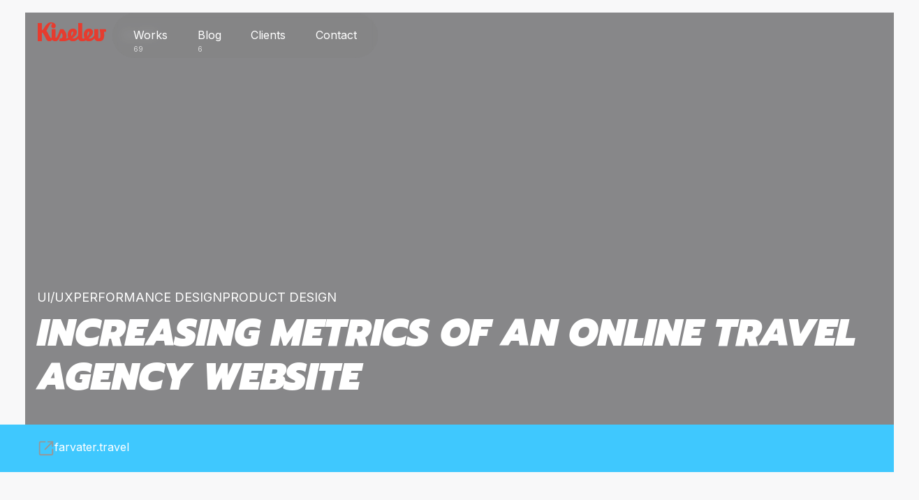

--- FILE ---
content_type: text/html
request_url: https://www.kiselev.global/portfolio/farvater-website-design
body_size: 8738
content:
<!DOCTYPE html><!-- Last Published: Wed Jan 07 2026 15:32:21 GMT+0000 (Coordinated Universal Time) --><html data-wf-domain="www.kiselev.global" data-wf-page="694e793cf41f7d1b2e84bac7" data-wf-site="62ecfccc0e99efa2b2dcba25" lang="EN" data-wf-collection="694e793cf41f7d1b2e84bab8" data-wf-item-slug="farvater-website-design"><head><meta charset="utf-8"/><title>Increasing metrics of an online travel agency website | Kiselev Portfolio</title><meta content="Farvater.travel is an online travel agency in Ukraine. You can buy an all-inclusive trip to any country with 5 clicks online" name="description"/><meta content="Increasing metrics of an online travel agency website | Kiselev Portfolio" property="og:title"/><meta content="Farvater.travel is an online travel agency in Ukraine. You can buy an all-inclusive trip to any country with 5 clicks online" property="og:description"/><meta content="https://cdn.prod.website-files.com/62fd430844baef4216dce26a/69513fc8fc696014023586fc_Farvater.webp" property="og:image"/><meta content="Increasing metrics of an online travel agency website | Kiselev Portfolio" property="twitter:title"/><meta content="Farvater.travel is an online travel agency in Ukraine. You can buy an all-inclusive trip to any country with 5 clicks online" property="twitter:description"/><meta content="https://cdn.prod.website-files.com/62fd430844baef4216dce26a/69513fc8fc696014023586fc_Farvater.webp" property="twitter:image"/><meta property="og:type" content="website"/><meta content="summary_large_image" name="twitter:card"/><meta content="width=device-width, initial-scale=1" name="viewport"/><link href="https://cdn.prod.website-files.com/62ecfccc0e99efa2b2dcba25/css/kiselevs-dandy-site.webflow.shared.974906664.min.css" rel="stylesheet" type="text/css" integrity="sha384-l0kGZk+4EqTLmoUVaB9a2Dp5Tb7nRqvEPCuMkeUxbzJDOHgodVdGpr+OwGtpApu9" crossorigin="anonymous"/><link href="https://fonts.googleapis.com" rel="preconnect"/><link href="https://fonts.gstatic.com" rel="preconnect" crossorigin="anonymous"/><script src="https://ajax.googleapis.com/ajax/libs/webfont/1.6.26/webfont.js" type="text/javascript"></script><script type="text/javascript">WebFont.load({  google: {    families: ["Inter:300,regular,500,600,700:latin,latin-ext","Libre Caslon Text:regular,italic:latin,latin-ext","Prompt:regular,900,900italic"]  }});</script><script type="text/javascript">!function(o,c){var n=c.documentElement,t=" w-mod-";n.className+=t+"js",("ontouchstart"in o||o.DocumentTouch&&c instanceof DocumentTouch)&&(n.className+=t+"touch")}(window,document);</script><link href="https://cdn.prod.website-files.com/62ecfccc0e99efa2b2dcba25/630de4d1cd6251a89ed8ed91_32%20fav.png" rel="shortcut icon" type="image/x-icon"/><link href="https://cdn.prod.website-files.com/62ecfccc0e99efa2b2dcba25/630de4d4b93ffd78e78f62bd_256.jpg" rel="apple-touch-icon"/><script async="" src="https://www.googletagmanager.com/gtag/js?id=G-333995244"></script><script type="text/javascript">window.dataLayer = window.dataLayer || [];function gtag(){dataLayer.push(arguments);}gtag('set', 'developer_id.dZGVlNj', true);gtag('js', new Date());gtag('config', 'G-333995244');</script><style>
  @media screen and (max-width: 479px){
	.link__item.nav.mobile.w--current:after{
      content: '';
      width: 5px;
      height: 5px;
      display: block;
      background-color: #E63C2F;
      position: absolute;
      top: 2.85em;
      border-radius: 100px;
  	}
  }
</style><script src="https://cdn.prod.website-files.com/62ecfccc0e99efa2b2dcba25%2F66ba5a08efe71070f98dd10a%2F67b73af46dd43c954d6d0986%2Fp9x83xr-1.1.1.js" type="text/javascript"></script></head><body style="background-color:#f8f8f9;color:black"><div data-w-id="fa32b499-ecb0-12ad-565f-751d38b8ede6" class="navbar-trigger"></div><nav id="nav" class="navbar"><div class="container nav"><div class="nav__content"><a href="/" class="nav__logo w-inline-block"><img src="https://cdn.prod.website-files.com/62ecfccc0e99efa2b2dcba25/65456b5c12815d63400c2243_kiselev_logo.svg" loading="lazy" alt="" class="image_logo"/></a><div class="est-text"><div>Est. 2011</div></div><div data-w-id="f362c8fc-665a-313b-ced4-fbe4d3e4c6a8" class="nav__links"><a href="/portfolio" class="link__item nav w-inline-block"><p class="text-4">Works</p><div class="link-number">69</div></a><a href="/posts" class="link__item nav w-inline-block"><p class="text-4">Blog</p><div class="link-number">6</div></a><a href="/clients" class="link__item nav w-inline-block"><p class="text-4">Clients</p></a><a href="/contacts" class="link__item nav w-inline-block"><p class="text-4">Contact</p></a></div><div data-w-id="3be311f6-204a-5116-abae-2c8da02089eb" class="nav__links mobile"><a href="/portfolio" class="link__item nav mobile w-inline-block"><div class="link__icon"><div class="link__icon-icon w-embed"><svg width="23" height="23" viewBox="0 0 23 23" fill="none" xmlns="http://www.w3.org/2000/svg">
<path d="M3.06998 20.9956H19.93C21.9866 20.9956 23 20.0098 23 17.989V8.39759C23 6.38663 21.9866 5.39102 19.93 5.39102H17.3866V4.3954C17.3866 2.9069 16.403 2 14.8233 2H8.17667C6.59698 2 5.61339 2.9069 5.61339 4.3954V5.39102H3.06998C1.02333 5.39102 0 6.38663 0 8.39759V17.989C0 20.0098 1.02333 20.9956 3.06998 20.9956ZM7.40173 4.49397C7.40173 3.99124 7.74946 3.66594 8.28596 3.66594H14.714C15.2605 3.66594 15.6082 3.99124 15.6082 4.49397V5.39102H7.40173V4.49397Z" fill="currentColor"/>
</svg></div></div></a><a href="/posts" class="link__item nav mobile w-inline-block"><div class="link__icon"><div class="link__icon-icon w-embed"><svg width="23" height="23" viewBox="0 0 23 23" fill="none" xmlns="http://www.w3.org/2000/svg">
<path d="M8.0613 19.3502C11.6776 22.9702 16.1747 22.7497 19.4317 19.4894C22.0396 16.8904 22.5612 14.1754 21.4485 10.9035C20.869 9.0587 19.8953 7.12107 18.7131 4.90498C18.2379 3.99998 17.6699 2.82812 17.2875 2.43364C16.8354 1.98114 16.2211 2.01595 15.7575 2.48005C15.2359 3.00216 15.2591 3.6287 15.6532 4.78896L16.9165 8.32774C17.0556 8.69902 17.0209 8.94268 16.8934 9.0703C16.7195 9.24434 16.5109 9.25595 16.2211 8.96588L7.62085 0.356779C7.14563 -0.118926 6.34588 -0.118926 5.87066 0.356779C5.38386 0.844087 5.38386 1.63306 5.87066 2.12037L12.0137 8.26973C11.7123 8.42056 11.3994 8.5946 11.0865 8.80344L3.95821 1.66787C3.4714 1.18056 2.68323 1.18056 2.19643 1.66787C1.70962 2.15518 1.70962 2.94415 2.19643 3.41986L9.24354 10.4742C9.00014 10.7527 8.77992 11.0543 8.57128 11.3444L2.12688 4.89338C1.64008 4.41768 0.851913 4.41768 0.365105 4.89338C-0.121702 5.38069 -0.121702 6.16966 0.365105 6.65697L7.36586 13.6649C7.22677 14.0594 7.13404 14.4539 7.05291 14.8252L2.18484 9.9521C1.69803 9.46479 0.909866 9.46479 0.423059 9.9521C-0.0521579 10.4394 -0.0521579 11.2284 0.423059 11.7157L8.0613 19.3502Z" fill="currentColor"/>
</svg></div></div></a><a href="/clients" class="link__item nav mobile w-inline-block"><div class="link__icon"><div class="link__icon-icon w-embed"><svg width="23" height="23" viewBox="0 0 23 23" fill="none" xmlns="http://www.w3.org/2000/svg">
<path d="M12 22C18.0176 22 23 17.0069 23 11C23 4.98235 18.0069 0 11.9892 0C5.98235 0 1 4.98235 1 11C1 17.0069 5.99314 22 12 22ZM12 20.5333C6.79118 20.5333 2.46667 16.2088 2.46667 11C2.46667 8.55196 3.41569 6.30882 4.95784 4.6049C4.73137 5.33824 4.59118 6.14706 4.59118 6.93431C4.59118 9.28529 6.20882 10.6225 9.09902 10.6225C9.49804 10.6225 9.71373 10.9569 9.48726 11.3127C8.98039 12.1108 8.81863 12.5637 8.81863 13.1353C8.81863 14.5912 10.0588 15.3245 10.9971 15.6912L10.5657 17.3951C10.1882 18.9049 11.849 19.6167 12.9382 18.452L15.5696 15.6049C16.4431 14.6559 16.799 13.9549 16.799 13.1892C16.799 12.6176 16.152 11.4529 15.4833 10.8382C14.8471 10.2451 14.2324 10.1373 13.1539 10.1373H12.55L11.9461 8.95098L13.6069 8.32549C14.5343 8.9402 14.998 9.26373 15.5157 9.26373C16.5078 9.26373 16.9069 8.18529 16.1627 7.39804L14.4804 5.61863C14.2647 5.40294 14.2647 5.21961 14.4588 4.99314C14.9549 4.45392 15.5588 3.72059 15.5588 2.87941C15.5588 2.59902 15.4941 2.35098 15.3108 2.07059C18.9127 3.4402 21.5333 6.95588 21.5333 11C21.5333 16.2088 17.2088 20.5333 12 20.5333Z" fill="currentColor"/>
</svg></div></div></a><a href="/contacts" class="link__item nav mobile w-inline-block"><div class="link__icon"><div class="link__icon-icon w-embed"><svg width="23" height="23" viewBox="0 0 23 23" fill="none" xmlns="http://www.w3.org/2000/svg">
<path d="M19.9367 1H4.43301C3.85719 1 3.39204 1.4638 3.39204 2.03784V5.65926H1.77527C1.35441 5.65926 1 6.01261 1 6.4322V8.55214C1 8.97173 1.35441 9.32508 1.77527 9.32508H3.39204V13.6973L1.77527 13.6971C1.35441 13.6971 1 14.0505 1 14.4701L1.00015 16.5678C1.00015 16.9874 1.35456 17.3407 1.77542 17.3407H3.3922V20.9622C3.3922 21.5362 3.85739 22 4.43316 22H19.959C20.5348 22 21 21.5362 21 20.9622V2.03805C20.9778 1.46396 20.5127 1.0002 19.9368 1.0002L19.9367 1ZM15.8393 16.7443L14.4218 17.6938C14.0897 17.9146 13.6688 17.9367 13.2923 17.76C12.9379 17.5833 12.4729 17.3184 12.1849 17.0975C10.8782 16.0817 9.7708 14.536 9.03987 12.7032C8.30898 10.8704 8.04324 8.99356 8.28687 7.35943C8.3533 7.00609 8.48617 6.52028 8.64128 6.12289C8.77414 5.74752 9.0842 5.48259 9.48295 5.41619L11.1662 5.10705C11.587 5.01879 12.0078 5.34996 12.0299 5.76955L12.2072 8.24267C12.2292 8.59601 12.0079 8.90516 11.6534 9.01561L10.3689 9.34678C10.4353 10.208 10.5682 10.9367 10.9447 11.9303C11.3212 12.8578 11.6977 13.454 12.2736 14.1827L13.4475 13.5424C13.7576 13.3658 14.1563 13.4542 14.3777 13.7191L15.9724 15.6623C16.2602 15.9935 16.1938 16.5015 15.8394 16.7444L15.8393 16.7443Z" fill="currentColor"/>
</svg></div></div></a></div></div></div></nav><section class="section"><div class="container hero"><div class="case__hero-block video"><div class="video_bg"></div><div class="video-bg w-embed"><video style="object-fit: cover; background-size: cover; width: 100%; height: 100%" preload="auto" playsinline autoplay loop muted>
  <source src="https://dl.dropboxusercontent.com/s/t3no550ah2u4teb/portfolio-farvater-3.mp4?dl=0" type="video/mp4">
</video></div><img src="https://cdn.prod.website-files.com/plugins/Basic/assets/placeholder.60f9b1840c.svg" loading="lazy" alt="Farvater" class="video-bg w-dyn-bind-empty"/></div><div class="grid margin-top"><div class="grid-item"><div class="w-dyn-list"><div role="list" class="wrap _1 w-dyn-items"><div role="listitem" class="w-dyn-item"><div class="category">UI/UX</div></div><div role="listitem" class="w-dyn-item"><div class="category">Performance Design</div></div><div role="listitem" class="w-dyn-item"><div class="category">Product Design</div></div></div></div><div class="spacer _8"></div><h1>Increasing metrics of an online travel agency website</h1></div></div></div></section><section style="background-color:#3fc8fe" class="section"><div class="container project-link"><div class="grid"><div class="grid-item _80 mobile-100"><div class="project-link__wrapper"><div class="project-link__icon"><img src="https://cdn.prod.website-files.com/62ecfccc0e99efa2b2dcba25/62f03a5ad640655cffc807e8_link%20icon.svg" loading="lazy" alt=""/></div><a href="https://farvater.travel/en/" target="_blank" class="project-link__link w-inline-block"><div style="color:white" class="text-4">farvater.travel</div></a></div></div></div></div></section><section class="section"><div class="container project-description"><div class="grid"><div class="grid-item _80 mobile-100"><h3>Farvater.travel is an online travel agency in Ukraine. You can buy an all-inclusive trip to any country with 5 clicks online</h3></div><div class="grid-item"><div class="project-description__wrapper-case"><div class="project-description__item"><div class="case_title">Task</div><div class="text-2">Global website redesign, CRO</div></div><div class="project-description__item"><div class="case_title">Steps and tools</div><div class="text-2">Research, prototyping, usability testing, design. Figma, Analytics, Data Studio, Hotjar</div></div><div class="project-description__item"><div class="case_title">Project duration</div><div class="text-2">5 months</div></div><div class="project-description__item"><div class="case_title">Implementation date</div><div class="text-2">August 2020</div></div><div class="project-description__item"><div class="case_title">Location</div><div class="text-2">Ukraine, Kyiv</div></div></div></div></div></div></section><section class="section"><div class="container"><div class="post case w-richtext"><p><em>First screen</em></p><h3>We did the main form interface as simple as possible. If we could delete at least one detail from the form, we would do that</h3><figure style="max-width:3600px" class="w-richtext-align-fullwidth w-richtext-figure-type-image"><div><img alt="" src="https://cdn.prod.website-files.com/62fd430844baef4216dce26a/69514b0cffd5d2d90f07a6a2_630df76c94e7b4c9b384ee00_1-min.webp" loading="lazy"/></div></figure><p><em>Hotels page</em></p><h3>Mini card of the hotel is compact but with the full information needed</h3><figure style="max-width:3600px" class="w-richtext-align-fullwidth w-richtext-figure-type-image"><div><img src="https://cdn.prod.website-files.com/62fd430844baef4216dce26a/69514b0cffd5d2d90f07a691_630df76992151d5eaac1ba29_2.webp" alt="" loading="lazy"/></div></figure><figure style="max-width:3600px" class="w-richtext-align-fullwidth w-richtext-figure-type-image"><div><img src="https://cdn.prod.website-files.com/62fd430844baef4216dce26a/69514b0cffd5d2d90f07a6a5_630df76a04d2d611c771aacd_3.webp" alt="" loading="lazy"/></div></figure><figure style="max-width:3600px" class="w-richtext-align-fullwidth w-richtext-figure-type-image"><div><img src="https://cdn.prod.website-files.com/62fd430844baef4216dce26a/69514b0cffd5d2d90f07a68b_630df76bcd22fa42b7e0d513_4.webp" alt="" loading="lazy"/></div></figure><figure style="max-width:3600px" class="w-richtext-align-fullwidth w-richtext-figure-type-image"><div><img src="https://cdn.prod.website-files.com/62fd430844baef4216dce26a/69514b0cffd5d2d90f07a69f_630df76b0edca022304cbc3b_5.webp" alt="" loading="lazy"/></div></figure><p><em>Filters</em></p><h3>Filters are always important in digital products. We tried to design filters that would help users to find the best options easily</h3><figure style="max-width:3600px" class="w-richtext-align-fullwidth w-richtext-figure-type-image"><div><img alt="" src="https://cdn.prod.website-files.com/62fd430844baef4216dce26a/69514b0cffd5d2d90f07a688_630df77ac18b813172f814b8_6.webp" loading="lazy"/></div></figure><p><em>Map</em></p><h3>If you need to find a hotel within exact location, you can do it just on the map</h3><figure style="max-width:3600px" class="w-richtext-align-fullwidth w-richtext-figure-type-image"><div><img src="https://cdn.prod.website-files.com/62fd430844baef4216dce26a/69514b0cffd5d2d90f07a6c0_630df768b93ffd3dea905216_7.webp" alt="" loading="lazy"/></div></figure><figure style="max-width:3600px" class="w-richtext-align-fullwidth w-richtext-figure-type-image"><div><img src="https://cdn.prod.website-files.com/62fd430844baef4216dce26a/69514b0cffd5d2d90f07a685_630df77abf383e69cbb00a38_8.webp" alt="" loading="lazy"/></div></figure><p><em>Comparison</em></p><h3>You can add different options to  favorites. Then you will see the list with the prices and dates you could share to your friend</h3><figure style="max-width:3600px" class="w-richtext-align-fullwidth w-richtext-figure-type-image"><div><img src="https://cdn.prod.website-files.com/62fd430844baef4216dce26a/69514b0cffd5d2d90f07a6b7_630df7682de75c389695a4a6_9.webp" alt="" loading="lazy"/></div></figure><figure style="max-width:3600px" class="w-richtext-align-fullwidth w-richtext-figure-type-image"><div><img src="https://cdn.prod.website-files.com/62fd430844baef4216dce26a/69514b0cffd5d2d90f07a6b4_630df76d4589843ea3ff7f0d_10.webp" alt="" loading="lazy"/></div></figure><figure style="max-width:3600px" class="w-richtext-align-fullwidth w-richtext-figure-type-image"><div><img src="https://cdn.prod.website-files.com/62fd430844baef4216dce26a/69514b0cffd5d2d90f07a6ba_630df77a9f2fad6ab8f562bb_11.webp" alt="" loading="lazy"/></div></figure><figure style="max-width:3600px" class="w-richtext-align-fullwidth w-richtext-figure-type-image"><div><img src="https://cdn.prod.website-files.com/62fd430844baef4216dce26a/69514b0cffd5d2d90f07a6ae_630df7670c10d226ed084c41_12.webp" alt="" loading="lazy"/></div></figure><p><em>Trip page</em></p><h3>You will find all the details of the trip here. Departure, hotel and room information and lots of stuff including even weather on your dates</h3><figure style="max-width:3600px" class="w-richtext-align-fullwidth w-richtext-figure-type-image"><div><img src="https://cdn.prod.website-files.com/62fd430844baef4216dce26a/69514b0cffd5d2d90f07a6c6_630df7695fffcc22cb302a0e_13.webp" alt="" loading="lazy"/></div></figure><figure style="max-width:3600px" class="w-richtext-align-fullwidth w-richtext-figure-type-image"><div><img src="https://cdn.prod.website-files.com/62fd430844baef4216dce26a/69514b0cffd5d2d90f07a6b1_630df768c02f051e6d2e86f7_14.webp" alt="" loading="lazy"/></div></figure><figure style="max-width:3600px" class="w-richtext-align-fullwidth w-richtext-figure-type-image"><div><img src="https://cdn.prod.website-files.com/62fd430844baef4216dce26a/69514b0cffd5d2d90f07a6d5_630df768b93ffda89e905214_15.webp" alt="" loading="lazy"/></div></figure><p><em>Gallery with reviews</em></p><h3>In most cases, users select the hotel after they watch gallery and reviews. That’s why we combine this to thing into one</h3><figure style="max-width:3600px" class="w-richtext-align-fullwidth w-richtext-figure-type-image"><div><img alt="" src="https://cdn.prod.website-files.com/62fd430844baef4216dce26a/69514b0cffd5d2d90f07a6c3_630df76ae7f2dd273541e70a_16.webp" loading="lazy"/></div></figure><p><em>Accommodation options</em></p><h3>Within the trip page, you can see different options with the prices of the trip with different meal types or with the different room types</h3><figure style="max-width:3600px" class="w-richtext-align-fullwidth w-richtext-figure-type-image"><div><img alt="" src="https://cdn.prod.website-files.com/62fd430844baef4216dce26a/69514b0cffd5d2d90f07a694_630df77a4dcb09996211cd8f_17.webp" loading="lazy"/></div></figure><p><em>Price calendar</em></p><h3>Price calendar will help you to compare prices at different dates or with the different trip duration</h3><figure style="max-width:3600px" class="w-richtext-align-fullwidth w-richtext-figure-type-image"><div><img alt="" src="https://cdn.prod.website-files.com/62fd430844baef4216dce26a/69514b0cffd5d2d90f07a68e_630df77a76e72602ccb235ab_18.webp" loading="lazy"/></div></figure><p><em>Reviews</em></p><h3>You can see reviews from the tourists at the trip page from different websites in one place</h3><figure style="max-width:3600px" class="w-richtext-align-fullwidth w-richtext-figure-type-image"><div><img src="https://cdn.prod.website-files.com/62fd430844baef4216dce26a/69514b0cffd5d2d90f07a6bd_630df767f1be8825846d72e6_19.webp" alt="" loading="lazy"/></div></figure><figure style="max-width:3600px" class="w-richtext-align-fullwidth w-richtext-figure-type-image"><div><img src="https://cdn.prod.website-files.com/62fd430844baef4216dce26a/69514b0cffd5d2d90f07a69c_630df7684e0ef57ebf359887_20.webp" alt="" loading="lazy"/></div></figure><p><em>Follow the price</em></p><h3>Want cheaper? We will keep an eye on prices and will notify you if they change</h3><figure style="max-width:3600px" class="w-richtext-align-fullwidth w-richtext-figure-type-image"><div><img alt="" src="https://cdn.prod.website-files.com/62fd430844baef4216dce26a/69514b0fffd5d2d90f07a712_630df76c4a46250d08211141_21.webp" loading="lazy"/></div></figure><p><em>Checkout</em></p><h3>We tried to do the checkout page as simple and clean as it is possible. Still, you need to fill in all the data including your passport info</h3><figure style="max-width:3600px" class="w-richtext-align-fullwidth w-richtext-figure-type-image"><div><img src="https://cdn.prod.website-files.com/62fd430844baef4216dce26a/69514b0fffd5d2d90f07a71b_630df76a0c22d9961b43bb26_22.webp" alt="" loading="lazy"/></div></figure><figure style="max-width:3600px" class="w-richtext-align-fullwidth w-richtext-figure-type-image"><div><img src="https://cdn.prod.website-files.com/62fd430844baef4216dce26a/69514b0fffd5d2d90f07a735_630df76c94e7b4801784ee02_23.webp" alt="" loading="lazy"/></div></figure><p><em>Telegram banner</em></p><h3>In the end of each page of the website, you could find the Telegram banner. It is created for the people who are not ready to buy a trip right now. But with the help of it we organically convert website traffic to the Telegram channel subscribers</h3><figure style="max-width:3600px" class="w-richtext-align-fullwidth w-richtext-figure-type-image"><div><img alt="" src="https://cdn.prod.website-files.com/62fd430844baef4216dce26a/69514b0fffd5d2d90f07a71e_630df76ccb00f1ab020c07a7_24.webp" loading="lazy"/></div></figure><p><em>Cancellation policy</em></p><h3>You can see all of the information about the cancellation policy just in one click</h3><figure style="max-width:3600px" class="w-richtext-align-fullwidth w-richtext-figure-type-image"><div><img alt="" src="https://cdn.prod.website-files.com/62fd430844baef4216dce26a/69514b0fffd5d2d90f07a718_630df76ca3b284240403d2b7_25.webp" loading="lazy"/></div></figure><p><em>Personal account</em></p><h3>Personal data, passport information for not to repeat to input it each time, my orders, bonuses etc</h3><figure style="max-width:3600px" class="w-richtext-align-fullwidth w-richtext-figure-type-image"><div><img src="https://cdn.prod.website-files.com/62fd430844baef4216dce26a/69514b0fffd5d2d90f07a738_630df76c68a00e7d1d785ee8_26.webp" alt="" loading="lazy"/></div></figure><figure style="max-width:3600px" class="w-richtext-align-fullwidth w-richtext-figure-type-image"><div><img src="https://cdn.prod.website-files.com/62fd430844baef4216dce26a/69514b0fffd5d2d90f07a727_630df77a39ea8573cef2385b_27.webp" alt="" loading="lazy"/></div></figure><p><em>Cashback</em></p><h3>With the help of MasterCard, you will receive 3% cashback on your card. We put this information to all of the pages of the website and created an instant page with all of the information about it</h3><figure style="max-width:3600px" class="w-richtext-align-fullwidth w-richtext-figure-type-image"><div><img alt="" src="https://cdn.prod.website-files.com/62fd430844baef4216dce26a/69514b0fffd5d2d90f07a715_630df76a8d845a62383d7896_28.webp" loading="lazy"/></div></figure><p><em>Additional info</em></p><h3>We put all of the additional information such as different documents to one page</h3><figure style="max-width:3600px" class="w-richtext-align-fullwidth w-richtext-figure-type-image"><div><img src="https://cdn.prod.website-files.com/62fd430844baef4216dce26a/69514b0fffd5d2d90f07a724_630df7674dcb09d53611cc7e_29.webp" alt="" loading="lazy"/></div></figure><p><em>Contacts</em></p><h3>All of the contact information with the map and the 24/7 working hours message are on one single page</h3><figure style="max-width:3600px" class="w-richtext-align-fullwidth w-richtext-figure-type-image"><div><img alt="" src="https://cdn.prod.website-files.com/62fd430844baef4216dce26a/69514b0fffd5d2d90f07a731_630df76c7d3a675ea218c490_30.webp" loading="lazy"/></div></figure><p><em>FAQ</em></p><h3>And all of the frequently asked questions we collected to one place</h3><figure style="max-width:3600px" class="w-richtext-align-fullwidth w-richtext-figure-type-image"><div><img src="https://cdn.prod.website-files.com/62fd430844baef4216dce26a/69514b0fffd5d2d90f07a72e_630df77af1be8874c66d73eb_31.webp" alt="" loading="lazy"/></div></figure><figure style="max-width:3600px" class="w-richtext-align-fullwidth w-richtext-figure-type-image"><div><img src="https://cdn.prod.website-files.com/62fd430844baef4216dce26a/69514b0fffd5d2d90f07a72a_630df77ab93ffdec519052a1_32.webp" alt="" loading="lazy"/></div></figure><p></p></div></div></section><footer id="footer" class="footer none"><div class="container footer"><div class="grid"><div class="grid-item"><div class="footer__top"><div class="footer__links"><a href="/" class="link__item footer w-inline-block"><p class="text-5 black">Home</p></a><a href="/portfolio" class="link__item footer w-inline-block"><p class="text-5 black">Works</p></a><a href="/about" class="link__item footer w-inline-block"><p class="text-5 black">Agency</p></a><a href="/clients" class="link__item footer w-inline-block"><p class="text-5 black">Clients</p></a><a href="/contacts" class="link__item footer w-inline-block"><p class="text-5 black">Contact</p></a></div><div class="footer__contacts"><a href="tel:+447311111037" class="link__item w-inline-block"><p class="text-5 black">+44 731 111 1037</p></a><a href="mailto:dima@kiselev.global" class="link__item w-inline-block"><p class="text-5 black">dima@kiselev.global</p></a></div></div><div class="footer__divider black"></div><div class="footer__bottom"><div class="footer__copyright"><p class="text-7 black">© 2011–2025 Kiselev Design Agency</p></div><div class="footer__socials"><a href="https://www.facebook.com/kiselev.global" target="_blank" class="social__item w-inline-block"><img src="https://cdn.prod.website-files.com/62ecfccc0e99efa2b2dcba25/62ed08e9c60a5cf6706da13e_fb.svg" loading="lazy" alt=""/></a><a href="https://twitter.com/hotkiselev" target="_blank" class="social__item w-inline-block"><img src="https://cdn.prod.website-files.com/62ecfccc0e99efa2b2dcba25/62ed08e93da29e63bafaa83c_twitter.svg" loading="lazy" alt=""/></a><a href="https://www.linkedin.com/company/kiselev/" target="_blank" class="social__item w-inline-block"><img src="https://cdn.prod.website-files.com/62ecfccc0e99efa2b2dcba25/62ed08e91cef28672a07f433_linkedin.svg" loading="lazy" alt=""/></a></div></div></div></div></div></footer><div><div data-w-id="fa32b499-ecb0-12ad-565f-751d38b8ede6" class="navbar-trigger"></div><nav id="nav" class="navbar"><div class="container nav"><div class="nav__content"><a href="/" class="nav__logo w-inline-block"><img src="https://cdn.prod.website-files.com/62ecfccc0e99efa2b2dcba25/65456b5c12815d63400c2243_kiselev_logo.svg" loading="lazy" alt="" class="image_logo"/></a><div class="est-text"><div>Est. 2011</div></div><div data-w-id="f362c8fc-665a-313b-ced4-fbe4d3e4c6a8" class="nav__links"><a href="/portfolio" class="link__item nav w-inline-block"><p class="text-4">Works</p><div class="link-number">69</div></a><a href="/posts" class="link__item nav w-inline-block"><p class="text-4">Blog</p><div class="link-number">6</div></a><a href="/clients" class="link__item nav w-inline-block"><p class="text-4">Clients</p></a><a href="/contacts" class="link__item nav w-inline-block"><p class="text-4">Contact</p></a></div><div data-w-id="3be311f6-204a-5116-abae-2c8da02089eb" class="nav__links mobile"><a href="/portfolio" class="link__item nav mobile w-inline-block"><div class="link__icon"><div class="link__icon-icon w-embed"><svg width="23" height="23" viewBox="0 0 23 23" fill="none" xmlns="http://www.w3.org/2000/svg">
<path d="M3.06998 20.9956H19.93C21.9866 20.9956 23 20.0098 23 17.989V8.39759C23 6.38663 21.9866 5.39102 19.93 5.39102H17.3866V4.3954C17.3866 2.9069 16.403 2 14.8233 2H8.17667C6.59698 2 5.61339 2.9069 5.61339 4.3954V5.39102H3.06998C1.02333 5.39102 0 6.38663 0 8.39759V17.989C0 20.0098 1.02333 20.9956 3.06998 20.9956ZM7.40173 4.49397C7.40173 3.99124 7.74946 3.66594 8.28596 3.66594H14.714C15.2605 3.66594 15.6082 3.99124 15.6082 4.49397V5.39102H7.40173V4.49397Z" fill="currentColor"/>
</svg></div></div></a><a href="/posts" class="link__item nav mobile w-inline-block"><div class="link__icon"><div class="link__icon-icon w-embed"><svg width="23" height="23" viewBox="0 0 23 23" fill="none" xmlns="http://www.w3.org/2000/svg">
<path d="M8.0613 19.3502C11.6776 22.9702 16.1747 22.7497 19.4317 19.4894C22.0396 16.8904 22.5612 14.1754 21.4485 10.9035C20.869 9.0587 19.8953 7.12107 18.7131 4.90498C18.2379 3.99998 17.6699 2.82812 17.2875 2.43364C16.8354 1.98114 16.2211 2.01595 15.7575 2.48005C15.2359 3.00216 15.2591 3.6287 15.6532 4.78896L16.9165 8.32774C17.0556 8.69902 17.0209 8.94268 16.8934 9.0703C16.7195 9.24434 16.5109 9.25595 16.2211 8.96588L7.62085 0.356779C7.14563 -0.118926 6.34588 -0.118926 5.87066 0.356779C5.38386 0.844087 5.38386 1.63306 5.87066 2.12037L12.0137 8.26973C11.7123 8.42056 11.3994 8.5946 11.0865 8.80344L3.95821 1.66787C3.4714 1.18056 2.68323 1.18056 2.19643 1.66787C1.70962 2.15518 1.70962 2.94415 2.19643 3.41986L9.24354 10.4742C9.00014 10.7527 8.77992 11.0543 8.57128 11.3444L2.12688 4.89338C1.64008 4.41768 0.851913 4.41768 0.365105 4.89338C-0.121702 5.38069 -0.121702 6.16966 0.365105 6.65697L7.36586 13.6649C7.22677 14.0594 7.13404 14.4539 7.05291 14.8252L2.18484 9.9521C1.69803 9.46479 0.909866 9.46479 0.423059 9.9521C-0.0521579 10.4394 -0.0521579 11.2284 0.423059 11.7157L8.0613 19.3502Z" fill="currentColor"/>
</svg></div></div></a><a href="/clients" class="link__item nav mobile w-inline-block"><div class="link__icon"><div class="link__icon-icon w-embed"><svg width="23" height="23" viewBox="0 0 23 23" fill="none" xmlns="http://www.w3.org/2000/svg">
<path d="M12 22C18.0176 22 23 17.0069 23 11C23 4.98235 18.0069 0 11.9892 0C5.98235 0 1 4.98235 1 11C1 17.0069 5.99314 22 12 22ZM12 20.5333C6.79118 20.5333 2.46667 16.2088 2.46667 11C2.46667 8.55196 3.41569 6.30882 4.95784 4.6049C4.73137 5.33824 4.59118 6.14706 4.59118 6.93431C4.59118 9.28529 6.20882 10.6225 9.09902 10.6225C9.49804 10.6225 9.71373 10.9569 9.48726 11.3127C8.98039 12.1108 8.81863 12.5637 8.81863 13.1353C8.81863 14.5912 10.0588 15.3245 10.9971 15.6912L10.5657 17.3951C10.1882 18.9049 11.849 19.6167 12.9382 18.452L15.5696 15.6049C16.4431 14.6559 16.799 13.9549 16.799 13.1892C16.799 12.6176 16.152 11.4529 15.4833 10.8382C14.8471 10.2451 14.2324 10.1373 13.1539 10.1373H12.55L11.9461 8.95098L13.6069 8.32549C14.5343 8.9402 14.998 9.26373 15.5157 9.26373C16.5078 9.26373 16.9069 8.18529 16.1627 7.39804L14.4804 5.61863C14.2647 5.40294 14.2647 5.21961 14.4588 4.99314C14.9549 4.45392 15.5588 3.72059 15.5588 2.87941C15.5588 2.59902 15.4941 2.35098 15.3108 2.07059C18.9127 3.4402 21.5333 6.95588 21.5333 11C21.5333 16.2088 17.2088 20.5333 12 20.5333Z" fill="currentColor"/>
</svg></div></div></a><a href="/contacts" class="link__item nav mobile w-inline-block"><div class="link__icon"><div class="link__icon-icon w-embed"><svg width="23" height="23" viewBox="0 0 23 23" fill="none" xmlns="http://www.w3.org/2000/svg">
<path d="M19.9367 1H4.43301C3.85719 1 3.39204 1.4638 3.39204 2.03784V5.65926H1.77527C1.35441 5.65926 1 6.01261 1 6.4322V8.55214C1 8.97173 1.35441 9.32508 1.77527 9.32508H3.39204V13.6973L1.77527 13.6971C1.35441 13.6971 1 14.0505 1 14.4701L1.00015 16.5678C1.00015 16.9874 1.35456 17.3407 1.77542 17.3407H3.3922V20.9622C3.3922 21.5362 3.85739 22 4.43316 22H19.959C20.5348 22 21 21.5362 21 20.9622V2.03805C20.9778 1.46396 20.5127 1.0002 19.9368 1.0002L19.9367 1ZM15.8393 16.7443L14.4218 17.6938C14.0897 17.9146 13.6688 17.9367 13.2923 17.76C12.9379 17.5833 12.4729 17.3184 12.1849 17.0975C10.8782 16.0817 9.7708 14.536 9.03987 12.7032C8.30898 10.8704 8.04324 8.99356 8.28687 7.35943C8.3533 7.00609 8.48617 6.52028 8.64128 6.12289C8.77414 5.74752 9.0842 5.48259 9.48295 5.41619L11.1662 5.10705C11.587 5.01879 12.0078 5.34996 12.0299 5.76955L12.2072 8.24267C12.2292 8.59601 12.0079 8.90516 11.6534 9.01561L10.3689 9.34678C10.4353 10.208 10.5682 10.9367 10.9447 11.9303C11.3212 12.8578 11.6977 13.454 12.2736 14.1827L13.4475 13.5424C13.7576 13.3658 14.1563 13.4542 14.3777 13.7191L15.9724 15.6623C16.2602 15.9935 16.1938 16.5015 15.8394 16.7444L15.8393 16.7443Z" fill="currentColor"/>
</svg></div></div></a></div></div></div></nav><section class="section"><div class="container hero"><div class="case__hero-block video"><div class="video_bg"></div><div class="video-bg w-embed"><video style="object-fit: cover; background-size: cover; width: 100%; height: 100%" preload="auto" playsinline autoplay loop muted>
  <source src="" type="video/mp4">
</video></div><img src="https://cdn.prod.website-files.com/plugins/Basic/assets/placeholder.60f9b1840c.svg" loading="lazy" alt="" class="video-bg"/></div><div class="grid margin-top"><div class="grid-item"><div class="w-dyn-list"><div class="w-dyn-empty"><div>No items found.</div></div></div><div class="spacer _8"></div><h1>Heading</h1></div></div></div></section><section class="section"><div class="container project-link"><div class="grid"><div class="grid-item _80 mobile-100"><div class="project-link__wrapper"><div class="project-link__icon"><img src="https://cdn.prod.website-files.com/62ecfccc0e99efa2b2dcba25/62f03a5ad640655cffc807e8_link%20icon.svg" loading="lazy" alt=""/></div><a href="#" target="_blank" class="project-link__link w-inline-block"><div class="text-4">This is some text inside of a div block.</div></a></div></div></div></div></section><section class="section"><div class="container project-description"><div class="grid"><div class="grid-item _80 mobile-100"><h3>Heading</h3></div><div class="grid-item"><div class="project-description__wrapper-case"><div class="project-description__item"><div class="case_title">Task</div><div class="text-2">This is some text inside of a div block.</div></div><div class="project-description__item"><div class="case_title">Steps and tools</div><div class="text-2">This is some text inside of a div block.</div></div><div class="project-description__item"><div class="case_title">Project duration</div><div class="text-2">This is some text inside of a div block.</div></div><div class="project-description__item"><div class="case_title">Implementation date</div><div class="text-2">This is some text inside of a div block.</div></div><div class="project-description__item"><div class="case_title">Location</div><div class="text-2">This is some text inside of a div block.</div></div></div></div></div></div></section><section class="section"><div class="container"><div class="post case w-richtext"><h1>Heading 1</h1><h2>Heading 2</h2><h3>Heading 3</h3><h4>Heading 4</h4><h5>Heading 5</h5><h6>Heading 6</h6><p>Lorem ipsum dolor sit amet, consectetur adipiscing elit, sed do eiusmod tempor incididunt ut labore et dolore magna aliqua. Ut enim ad minim veniam, quis nostrud exercitation ullamco laboris nisi ut aliquip ex ea commodo consequat. Duis aute irure dolor in reprehenderit in voluptate velit esse cillum dolore eu fugiat nulla pariatur.</p><blockquote>Block quote</blockquote><p>Ordered list</p><ol role="list"><li>Item 1</li><li>Item 2</li><li>Item 3</li></ol><p>Unordered list</p><ul role="list"><li>Item A</li><li>Item B</li><li>Item C</li></ul><p><a href="https://university.webflow.com/lesson/add-and-nest-text-links-in-webflow">Text link</a></p><p><strong>Bold text</strong></p><p><em>Emphasis</em></p><p><sup>Superscript</sup></p><p><sub>Subscript</sub></p></div></div></section><footer id="footer" class="footer none"><div class="container footer"><div class="grid"><div class="grid-item"><div class="footer__top"><div class="footer__links"><a href="/" class="link__item footer w-inline-block"><p class="text-5 black">Home</p></a><a href="/portfolio" class="link__item footer w-inline-block"><p class="text-5 black">Works</p></a><a href="/about" class="link__item footer w-inline-block"><p class="text-5 black">Agency</p></a><a href="/clients" class="link__item footer w-inline-block"><p class="text-5 black">Clients</p></a><a href="/contacts" class="link__item footer w-inline-block"><p class="text-5 black">Contact</p></a></div><div class="footer__contacts"><a href="tel:+447311111037" class="link__item w-inline-block"><p class="text-5 black">+44 731 111 1037</p></a><a href="mailto:dima@kiselev.global" class="link__item w-inline-block"><p class="text-5 black">dima@kiselev.global</p></a></div></div><div class="footer__divider black"></div><div class="footer__bottom"><div class="footer__copyright"><p class="text-7 black">© 2011–2025 Kiselev Design Agency</p></div><div class="footer__socials"><a href="https://www.facebook.com/kiselev.global" target="_blank" class="social__item w-inline-block"><img src="https://cdn.prod.website-files.com/62ecfccc0e99efa2b2dcba25/62ed08e9c60a5cf6706da13e_fb.svg" loading="lazy" alt=""/></a><a href="https://twitter.com/hotkiselev" target="_blank" class="social__item w-inline-block"><img src="https://cdn.prod.website-files.com/62ecfccc0e99efa2b2dcba25/62ed08e93da29e63bafaa83c_twitter.svg" loading="lazy" alt=""/></a><a href="https://www.linkedin.com/company/kiselev/" target="_blank" class="social__item w-inline-block"><img src="https://cdn.prod.website-files.com/62ecfccc0e99efa2b2dcba25/62ed08e91cef28672a07f433_linkedin.svg" loading="lazy" alt=""/></a></div></div></div></div></div></footer></div><script src="https://d3e54v103j8qbb.cloudfront.net/js/jquery-3.5.1.min.dc5e7f18c8.js?site=62ecfccc0e99efa2b2dcba25" type="text/javascript" integrity="sha256-9/aliU8dGd2tb6OSsuzixeV4y/faTqgFtohetphbbj0=" crossorigin="anonymous"></script><script src="https://cdn.prod.website-files.com/62ecfccc0e99efa2b2dcba25/js/webflow.schunk.36b8fb49256177c8.js" type="text/javascript" integrity="sha384-4abIlA5/v7XaW1HMXKBgnUuhnjBYJ/Z9C1OSg4OhmVw9O3QeHJ/qJqFBERCDPv7G" crossorigin="anonymous"></script><script src="https://cdn.prod.website-files.com/62ecfccc0e99efa2b2dcba25/js/webflow.schunk.5254cc17d0bcc134.js" type="text/javascript" integrity="sha384-0mKZXXPWxi+MnNYCvsxCNJoGztoH7uhMIu2stLHxLWjs6Hj+Da2dytwMCoTNDwQ3" crossorigin="anonymous"></script><script src="https://cdn.prod.website-files.com/62ecfccc0e99efa2b2dcba25/js/webflow.2b62b50f.a5585b307e8bed15.js" type="text/javascript" integrity="sha384-RK1js7QiTSlZ/JTJm5twNm/TtKjnzlCFD5LPXfspPAJ/CfOWLeqgGcgkcdU6buv/" crossorigin="anonymous"></script><!-- Finsweet Attributes -->
<script async type="module"
src="https://cdn.jsdelivr.net/npm/@finsweet/attributes@2/attributes.js"
fs-list
></script></body></html>

--- FILE ---
content_type: text/css
request_url: https://cdn.prod.website-files.com/62ecfccc0e99efa2b2dcba25/css/kiselevs-dandy-site.webflow.shared.974906664.min.css
body_size: 18290
content:
html{-webkit-text-size-adjust:100%;-ms-text-size-adjust:100%;font-family:sans-serif}body{margin:0}article,aside,details,figcaption,figure,footer,header,hgroup,main,menu,nav,section,summary{display:block}audio,canvas,progress,video{vertical-align:baseline;display:inline-block}audio:not([controls]){height:0;display:none}[hidden],template{display:none}a{background-color:#0000}a:active,a:hover{outline:0}abbr[title]{border-bottom:1px dotted}b,strong{font-weight:700}dfn{font-style:italic}h1{margin:.67em 0;font-size:2em}mark{color:#000;background:#ff0}small{font-size:80%}sub,sup{vertical-align:baseline;font-size:75%;line-height:0;position:relative}sup{top:-.5em}sub{bottom:-.25em}img{border:0}svg:not(:root){overflow:hidden}hr{box-sizing:content-box;height:0}pre{overflow:auto}code,kbd,pre,samp{font-family:monospace;font-size:1em}button,input,optgroup,select,textarea{color:inherit;font:inherit;margin:0}button{overflow:visible}button,select{text-transform:none}button,html input[type=button],input[type=reset]{-webkit-appearance:button;cursor:pointer}button[disabled],html input[disabled]{cursor:default}button::-moz-focus-inner,input::-moz-focus-inner{border:0;padding:0}input{line-height:normal}input[type=checkbox],input[type=radio]{box-sizing:border-box;padding:0}input[type=number]::-webkit-inner-spin-button,input[type=number]::-webkit-outer-spin-button{height:auto}input[type=search]{-webkit-appearance:none}input[type=search]::-webkit-search-cancel-button,input[type=search]::-webkit-search-decoration{-webkit-appearance:none}legend{border:0;padding:0}textarea{overflow:auto}optgroup{font-weight:700}table{border-collapse:collapse;border-spacing:0}td,th{padding:0}@font-face{font-family:webflow-icons;src:url([data-uri])format("truetype");font-weight:400;font-style:normal}[class^=w-icon-],[class*=\ w-icon-]{speak:none;font-variant:normal;text-transform:none;-webkit-font-smoothing:antialiased;-moz-osx-font-smoothing:grayscale;font-style:normal;font-weight:400;line-height:1;font-family:webflow-icons!important}.w-icon-slider-right:before{content:""}.w-icon-slider-left:before{content:""}.w-icon-nav-menu:before{content:""}.w-icon-arrow-down:before,.w-icon-dropdown-toggle:before{content:""}.w-icon-file-upload-remove:before{content:""}.w-icon-file-upload-icon:before{content:""}*{box-sizing:border-box}html{height:100%}body{color:#333;background-color:#fff;min-height:100%;margin:0;font-family:Arial,sans-serif;font-size:14px;line-height:20px}img{vertical-align:middle;max-width:100%;display:inline-block}html.w-mod-touch *{background-attachment:scroll!important}.w-block{display:block}.w-inline-block{max-width:100%;display:inline-block}.w-clearfix:before,.w-clearfix:after{content:" ";grid-area:1/1/2/2;display:table}.w-clearfix:after{clear:both}.w-hidden{display:none}.w-button{color:#fff;line-height:inherit;cursor:pointer;background-color:#3898ec;border:0;border-radius:0;padding:9px 15px;text-decoration:none;display:inline-block}input.w-button{-webkit-appearance:button}html[data-w-dynpage] [data-w-cloak]{color:#0000!important}.w-code-block{margin:unset}pre.w-code-block code{all:inherit}.w-optimization{display:contents}.w-webflow-badge,.w-webflow-badge>img{box-sizing:unset;width:unset;height:unset;max-height:unset;max-width:unset;min-height:unset;min-width:unset;margin:unset;padding:unset;float:unset;clear:unset;border:unset;border-radius:unset;background:unset;background-image:unset;background-position:unset;background-size:unset;background-repeat:unset;background-origin:unset;background-clip:unset;background-attachment:unset;background-color:unset;box-shadow:unset;transform:unset;direction:unset;font-family:unset;font-weight:unset;color:unset;font-size:unset;line-height:unset;font-style:unset;font-variant:unset;text-align:unset;letter-spacing:unset;-webkit-text-decoration:unset;text-decoration:unset;text-indent:unset;text-transform:unset;list-style-type:unset;text-shadow:unset;vertical-align:unset;cursor:unset;white-space:unset;word-break:unset;word-spacing:unset;word-wrap:unset;transition:unset}.w-webflow-badge{white-space:nowrap;cursor:pointer;box-shadow:0 0 0 1px #0000001a,0 1px 3px #0000001a;visibility:visible!important;opacity:1!important;z-index:2147483647!important;color:#aaadb0!important;overflow:unset!important;background-color:#fff!important;border-radius:3px!important;width:auto!important;height:auto!important;margin:0!important;padding:6px!important;font-size:12px!important;line-height:14px!important;text-decoration:none!important;display:inline-block!important;position:fixed!important;inset:auto 12px 12px auto!important;transform:none!important}.w-webflow-badge>img{position:unset;visibility:unset!important;opacity:1!important;vertical-align:middle!important;display:inline-block!important}h1,h2,h3,h4,h5,h6{margin-bottom:10px;font-weight:700}h1{margin-top:20px;font-size:38px;line-height:44px}h2{margin-top:20px;font-size:32px;line-height:36px}h3{margin-top:20px;font-size:24px;line-height:30px}h4{margin-top:10px;font-size:18px;line-height:24px}h5{margin-top:10px;font-size:14px;line-height:20px}h6{margin-top:10px;font-size:12px;line-height:18px}p{margin-top:0;margin-bottom:10px}blockquote{border-left:5px solid #e2e2e2;margin:0 0 10px;padding:10px 20px;font-size:18px;line-height:22px}figure{margin:0 0 10px}figcaption{text-align:center;margin-top:5px}ul,ol{margin-top:0;margin-bottom:10px;padding-left:40px}.w-list-unstyled{padding-left:0;list-style:none}.w-embed:before,.w-embed:after{content:" ";grid-area:1/1/2/2;display:table}.w-embed:after{clear:both}.w-video{width:100%;padding:0;position:relative}.w-video iframe,.w-video object,.w-video embed{border:none;width:100%;height:100%;position:absolute;top:0;left:0}fieldset{border:0;margin:0;padding:0}button,[type=button],[type=reset]{cursor:pointer;-webkit-appearance:button;border:0}.w-form{margin:0 0 15px}.w-form-done{text-align:center;background-color:#ddd;padding:20px;display:none}.w-form-fail{background-color:#ffdede;margin-top:10px;padding:10px;display:none}label{margin-bottom:5px;font-weight:700;display:block}.w-input,.w-select{color:#333;vertical-align:middle;background-color:#fff;border:1px solid #ccc;width:100%;height:38px;margin-bottom:10px;padding:8px 12px;font-size:14px;line-height:1.42857;display:block}.w-input::placeholder,.w-select::placeholder{color:#999}.w-input:focus,.w-select:focus{border-color:#3898ec;outline:0}.w-input[disabled],.w-select[disabled],.w-input[readonly],.w-select[readonly],fieldset[disabled] .w-input,fieldset[disabled] .w-select{cursor:not-allowed}.w-input[disabled]:not(.w-input-disabled),.w-select[disabled]:not(.w-input-disabled),.w-input[readonly],.w-select[readonly],fieldset[disabled]:not(.w-input-disabled) .w-input,fieldset[disabled]:not(.w-input-disabled) .w-select{background-color:#eee}textarea.w-input,textarea.w-select{height:auto}.w-select{background-color:#f3f3f3}.w-select[multiple]{height:auto}.w-form-label{cursor:pointer;margin-bottom:0;font-weight:400;display:inline-block}.w-radio{margin-bottom:5px;padding-left:20px;display:block}.w-radio:before,.w-radio:after{content:" ";grid-area:1/1/2/2;display:table}.w-radio:after{clear:both}.w-radio-input{float:left;margin:3px 0 0 -20px;line-height:normal}.w-file-upload{margin-bottom:10px;display:block}.w-file-upload-input{opacity:0;z-index:-100;width:.1px;height:.1px;position:absolute;overflow:hidden}.w-file-upload-default,.w-file-upload-uploading,.w-file-upload-success{color:#333;display:inline-block}.w-file-upload-error{margin-top:10px;display:block}.w-file-upload-default.w-hidden,.w-file-upload-uploading.w-hidden,.w-file-upload-error.w-hidden,.w-file-upload-success.w-hidden{display:none}.w-file-upload-uploading-btn{cursor:pointer;background-color:#fafafa;border:1px solid #ccc;margin:0;padding:8px 12px;font-size:14px;font-weight:400;display:flex}.w-file-upload-file{background-color:#fafafa;border:1px solid #ccc;flex-grow:1;justify-content:space-between;margin:0;padding:8px 9px 8px 11px;display:flex}.w-file-upload-file-name{font-size:14px;font-weight:400;display:block}.w-file-remove-link{cursor:pointer;width:auto;height:auto;margin-top:3px;margin-left:10px;padding:3px;display:block}.w-icon-file-upload-remove{margin:auto;font-size:10px}.w-file-upload-error-msg{color:#ea384c;padding:2px 0;display:inline-block}.w-file-upload-info{padding:0 12px;line-height:38px;display:inline-block}.w-file-upload-label{cursor:pointer;background-color:#fafafa;border:1px solid #ccc;margin:0;padding:8px 12px;font-size:14px;font-weight:400;display:inline-block}.w-icon-file-upload-icon,.w-icon-file-upload-uploading{width:20px;margin-right:8px;display:inline-block}.w-icon-file-upload-uploading{height:20px}.w-container{max-width:940px;margin-left:auto;margin-right:auto}.w-container:before,.w-container:after{content:" ";grid-area:1/1/2/2;display:table}.w-container:after{clear:both}.w-container .w-row{margin-left:-10px;margin-right:-10px}.w-row:before,.w-row:after{content:" ";grid-area:1/1/2/2;display:table}.w-row:after{clear:both}.w-row .w-row{margin-left:0;margin-right:0}.w-col{float:left;width:100%;min-height:1px;padding-left:10px;padding-right:10px;position:relative}.w-col .w-col{padding-left:0;padding-right:0}.w-col-1{width:8.33333%}.w-col-2{width:16.6667%}.w-col-3{width:25%}.w-col-4{width:33.3333%}.w-col-5{width:41.6667%}.w-col-6{width:50%}.w-col-7{width:58.3333%}.w-col-8{width:66.6667%}.w-col-9{width:75%}.w-col-10{width:83.3333%}.w-col-11{width:91.6667%}.w-col-12{width:100%}.w-hidden-main{display:none!important}@media screen and (max-width:991px){.w-container{max-width:728px}.w-hidden-main{display:inherit!important}.w-hidden-medium{display:none!important}.w-col-medium-1{width:8.33333%}.w-col-medium-2{width:16.6667%}.w-col-medium-3{width:25%}.w-col-medium-4{width:33.3333%}.w-col-medium-5{width:41.6667%}.w-col-medium-6{width:50%}.w-col-medium-7{width:58.3333%}.w-col-medium-8{width:66.6667%}.w-col-medium-9{width:75%}.w-col-medium-10{width:83.3333%}.w-col-medium-11{width:91.6667%}.w-col-medium-12{width:100%}.w-col-stack{width:100%;left:auto;right:auto}}@media screen and (max-width:767px){.w-hidden-main,.w-hidden-medium{display:inherit!important}.w-hidden-small{display:none!important}.w-row,.w-container .w-row{margin-left:0;margin-right:0}.w-col{width:100%;left:auto;right:auto}.w-col-small-1{width:8.33333%}.w-col-small-2{width:16.6667%}.w-col-small-3{width:25%}.w-col-small-4{width:33.3333%}.w-col-small-5{width:41.6667%}.w-col-small-6{width:50%}.w-col-small-7{width:58.3333%}.w-col-small-8{width:66.6667%}.w-col-small-9{width:75%}.w-col-small-10{width:83.3333%}.w-col-small-11{width:91.6667%}.w-col-small-12{width:100%}}@media screen and (max-width:479px){.w-container{max-width:none}.w-hidden-main,.w-hidden-medium,.w-hidden-small{display:inherit!important}.w-hidden-tiny{display:none!important}.w-col{width:100%}.w-col-tiny-1{width:8.33333%}.w-col-tiny-2{width:16.6667%}.w-col-tiny-3{width:25%}.w-col-tiny-4{width:33.3333%}.w-col-tiny-5{width:41.6667%}.w-col-tiny-6{width:50%}.w-col-tiny-7{width:58.3333%}.w-col-tiny-8{width:66.6667%}.w-col-tiny-9{width:75%}.w-col-tiny-10{width:83.3333%}.w-col-tiny-11{width:91.6667%}.w-col-tiny-12{width:100%}}.w-widget{position:relative}.w-widget-map{width:100%;height:400px}.w-widget-map label{width:auto;display:inline}.w-widget-map img{max-width:inherit}.w-widget-map .gm-style-iw{text-align:center}.w-widget-map .gm-style-iw>button{display:none!important}.w-widget-twitter{overflow:hidden}.w-widget-twitter-count-shim{vertical-align:top;text-align:center;background:#fff;border:1px solid #758696;border-radius:3px;width:28px;height:20px;display:inline-block;position:relative}.w-widget-twitter-count-shim *{pointer-events:none;-webkit-user-select:none;user-select:none}.w-widget-twitter-count-shim .w-widget-twitter-count-inner{text-align:center;color:#999;font-family:serif;font-size:15px;line-height:12px;position:relative}.w-widget-twitter-count-shim .w-widget-twitter-count-clear{display:block;position:relative}.w-widget-twitter-count-shim.w--large{width:36px;height:28px}.w-widget-twitter-count-shim.w--large .w-widget-twitter-count-inner{font-size:18px;line-height:18px}.w-widget-twitter-count-shim:not(.w--vertical){margin-left:5px;margin-right:8px}.w-widget-twitter-count-shim:not(.w--vertical).w--large{margin-left:6px}.w-widget-twitter-count-shim:not(.w--vertical):before,.w-widget-twitter-count-shim:not(.w--vertical):after{content:" ";pointer-events:none;border:solid #0000;width:0;height:0;position:absolute;top:50%;left:0}.w-widget-twitter-count-shim:not(.w--vertical):before{border-width:4px;border-color:#75869600 #5d6c7b #75869600 #75869600;margin-top:-4px;margin-left:-9px}.w-widget-twitter-count-shim:not(.w--vertical).w--large:before{border-width:5px;margin-top:-5px;margin-left:-10px}.w-widget-twitter-count-shim:not(.w--vertical):after{border-width:4px;border-color:#fff0 #fff #fff0 #fff0;margin-top:-4px;margin-left:-8px}.w-widget-twitter-count-shim:not(.w--vertical).w--large:after{border-width:5px;margin-top:-5px;margin-left:-9px}.w-widget-twitter-count-shim.w--vertical{width:61px;height:33px;margin-bottom:8px}.w-widget-twitter-count-shim.w--vertical:before,.w-widget-twitter-count-shim.w--vertical:after{content:" ";pointer-events:none;border:solid #0000;width:0;height:0;position:absolute;top:100%;left:50%}.w-widget-twitter-count-shim.w--vertical:before{border-width:5px;border-color:#5d6c7b #75869600 #75869600;margin-left:-5px}.w-widget-twitter-count-shim.w--vertical:after{border-width:4px;border-color:#fff #fff0 #fff0;margin-left:-4px}.w-widget-twitter-count-shim.w--vertical .w-widget-twitter-count-inner{font-size:18px;line-height:22px}.w-widget-twitter-count-shim.w--vertical.w--large{width:76px}.w-background-video{color:#fff;height:500px;position:relative;overflow:hidden}.w-background-video>video{object-fit:cover;z-index:-100;background-position:50%;background-size:cover;width:100%;height:100%;margin:auto;position:absolute;inset:-100%}.w-background-video>video::-webkit-media-controls-start-playback-button{-webkit-appearance:none;display:none!important}.w-background-video--control{background-color:#0000;padding:0;position:absolute;bottom:1em;right:1em}.w-background-video--control>[hidden]{display:none!important}.w-slider{text-align:center;clear:both;-webkit-tap-highlight-color:#0000;tap-highlight-color:#0000;background:#ddd;height:300px;position:relative}.w-slider-mask{z-index:1;white-space:nowrap;height:100%;display:block;position:relative;left:0;right:0;overflow:hidden}.w-slide{vertical-align:top;white-space:normal;text-align:left;width:100%;height:100%;display:inline-block;position:relative}.w-slider-nav{z-index:2;text-align:center;-webkit-tap-highlight-color:#0000;tap-highlight-color:#0000;height:40px;margin:auto;padding-top:10px;position:absolute;inset:auto 0 0}.w-slider-nav.w-round>div{border-radius:100%}.w-slider-nav.w-num>div{font-size:inherit;line-height:inherit;width:auto;height:auto;padding:.2em .5em}.w-slider-nav.w-shadow>div{box-shadow:0 0 3px #3336}.w-slider-nav-invert{color:#fff}.w-slider-nav-invert>div{background-color:#2226}.w-slider-nav-invert>div.w-active{background-color:#222}.w-slider-dot{cursor:pointer;background-color:#fff6;width:1em;height:1em;margin:0 3px .5em;transition:background-color .1s,color .1s;display:inline-block;position:relative}.w-slider-dot.w-active{background-color:#fff}.w-slider-dot:focus{outline:none;box-shadow:0 0 0 2px #fff}.w-slider-dot:focus.w-active{box-shadow:none}.w-slider-arrow-left,.w-slider-arrow-right{cursor:pointer;color:#fff;-webkit-tap-highlight-color:#0000;tap-highlight-color:#0000;-webkit-user-select:none;user-select:none;width:80px;margin:auto;font-size:40px;position:absolute;inset:0;overflow:hidden}.w-slider-arrow-left [class^=w-icon-],.w-slider-arrow-right [class^=w-icon-],.w-slider-arrow-left [class*=\ w-icon-],.w-slider-arrow-right [class*=\ w-icon-]{position:absolute}.w-slider-arrow-left:focus,.w-slider-arrow-right:focus{outline:0}.w-slider-arrow-left{z-index:3;right:auto}.w-slider-arrow-right{z-index:4;left:auto}.w-icon-slider-left,.w-icon-slider-right{width:1em;height:1em;margin:auto;inset:0}.w-slider-aria-label{clip:rect(0 0 0 0);border:0;width:1px;height:1px;margin:-1px;padding:0;position:absolute;overflow:hidden}.w-slider-force-show{display:block!important}.w-dropdown{text-align:left;z-index:900;margin-left:auto;margin-right:auto;display:inline-block;position:relative}.w-dropdown-btn,.w-dropdown-toggle,.w-dropdown-link{vertical-align:top;color:#222;text-align:left;white-space:nowrap;margin-left:auto;margin-right:auto;padding:20px;text-decoration:none;position:relative}.w-dropdown-toggle{-webkit-user-select:none;user-select:none;cursor:pointer;padding-right:40px;display:inline-block}.w-dropdown-toggle:focus{outline:0}.w-icon-dropdown-toggle{width:1em;height:1em;margin:auto 20px auto auto;position:absolute;top:0;bottom:0;right:0}.w-dropdown-list{background:#ddd;min-width:100%;display:none;position:absolute}.w-dropdown-list.w--open{display:block}.w-dropdown-link{color:#222;padding:10px 20px;display:block}.w-dropdown-link.w--current{color:#0082f3}.w-dropdown-link:focus{outline:0}@media screen and (max-width:767px){.w-nav-brand{padding-left:10px}}.w-lightbox-backdrop{cursor:auto;letter-spacing:normal;text-indent:0;text-shadow:none;text-transform:none;visibility:visible;white-space:normal;word-break:normal;word-spacing:normal;word-wrap:normal;color:#fff;text-align:center;z-index:2000;opacity:0;-webkit-user-select:none;-moz-user-select:none;-webkit-tap-highlight-color:transparent;background:#000000e6;outline:0;font-family:Helvetica Neue,Helvetica,Ubuntu,Segoe UI,Verdana,sans-serif;font-size:17px;font-style:normal;font-weight:300;line-height:1.2;list-style:disc;position:fixed;inset:0;-webkit-transform:translate(0)}.w-lightbox-backdrop,.w-lightbox-container{-webkit-overflow-scrolling:touch;height:100%;overflow:auto}.w-lightbox-content{height:100vh;position:relative;overflow:hidden}.w-lightbox-view{opacity:0;width:100vw;height:100vh;position:absolute}.w-lightbox-view:before{content:"";height:100vh}.w-lightbox-group,.w-lightbox-group .w-lightbox-view,.w-lightbox-group .w-lightbox-view:before{height:86vh}.w-lightbox-frame,.w-lightbox-view:before{vertical-align:middle;display:inline-block}.w-lightbox-figure{margin:0;position:relative}.w-lightbox-group .w-lightbox-figure{cursor:pointer}.w-lightbox-img{width:auto;max-width:none;height:auto}.w-lightbox-image{float:none;max-width:100vw;max-height:100vh;display:block}.w-lightbox-group .w-lightbox-image{max-height:86vh}.w-lightbox-caption{text-align:left;text-overflow:ellipsis;white-space:nowrap;background:#0006;padding:.5em 1em;position:absolute;bottom:0;left:0;right:0;overflow:hidden}.w-lightbox-embed{width:100%;height:100%;position:absolute;inset:0}.w-lightbox-control{cursor:pointer;background-position:50%;background-repeat:no-repeat;background-size:24px;width:4em;transition:all .3s;position:absolute;top:0}.w-lightbox-left{background-image:url([data-uri]);display:none;bottom:0;left:0}.w-lightbox-right{background-image:url([data-uri]);display:none;bottom:0;right:0}.w-lightbox-close{background-image:url([data-uri]);background-size:18px;height:2.6em;right:0}.w-lightbox-strip{white-space:nowrap;padding:0 1vh;line-height:0;position:absolute;bottom:0;left:0;right:0;overflow:auto hidden}.w-lightbox-item{box-sizing:content-box;cursor:pointer;width:10vh;padding:2vh 1vh;display:inline-block;-webkit-transform:translate(0,0)}.w-lightbox-active{opacity:.3}.w-lightbox-thumbnail{background:#222;height:10vh;position:relative;overflow:hidden}.w-lightbox-thumbnail-image{position:absolute;top:0;left:0}.w-lightbox-thumbnail .w-lightbox-tall{width:100%;top:50%;transform:translateY(-50%)}.w-lightbox-thumbnail .w-lightbox-wide{height:100%;left:50%;transform:translate(-50%)}.w-lightbox-spinner{box-sizing:border-box;border:5px solid #0006;border-radius:50%;width:40px;height:40px;margin-top:-20px;margin-left:-20px;animation:.8s linear infinite spin;position:absolute;top:50%;left:50%}.w-lightbox-spinner:after{content:"";border:3px solid #0000;border-bottom-color:#fff;border-radius:50%;position:absolute;inset:-4px}.w-lightbox-hide{display:none}.w-lightbox-noscroll{overflow:hidden}@media (min-width:768px){.w-lightbox-content{height:96vh;margin-top:2vh}.w-lightbox-view,.w-lightbox-view:before{height:96vh}.w-lightbox-group,.w-lightbox-group .w-lightbox-view,.w-lightbox-group .w-lightbox-view:before{height:84vh}.w-lightbox-image{max-width:96vw;max-height:96vh}.w-lightbox-group .w-lightbox-image{max-width:82.3vw;max-height:84vh}.w-lightbox-left,.w-lightbox-right{opacity:.5;display:block}.w-lightbox-close{opacity:.8}.w-lightbox-control:hover{opacity:1}}.w-lightbox-inactive,.w-lightbox-inactive:hover{opacity:0}.w-richtext:before,.w-richtext:after{content:" ";grid-area:1/1/2/2;display:table}.w-richtext:after{clear:both}.w-richtext[contenteditable=true]:before,.w-richtext[contenteditable=true]:after{white-space:initial}.w-richtext ol,.w-richtext ul{overflow:hidden}.w-richtext .w-richtext-figure-selected.w-richtext-figure-type-video div:after,.w-richtext .w-richtext-figure-selected[data-rt-type=video] div:after,.w-richtext .w-richtext-figure-selected.w-richtext-figure-type-image div,.w-richtext .w-richtext-figure-selected[data-rt-type=image] div{outline:2px solid #2895f7}.w-richtext figure.w-richtext-figure-type-video>div:after,.w-richtext figure[data-rt-type=video]>div:after{content:"";display:none;position:absolute;inset:0}.w-richtext figure{max-width:60%;position:relative}.w-richtext figure>div:before{cursor:default!important}.w-richtext figure img{width:100%}.w-richtext figure figcaption.w-richtext-figcaption-placeholder{opacity:.6}.w-richtext figure div{color:#0000;font-size:0}.w-richtext figure.w-richtext-figure-type-image,.w-richtext figure[data-rt-type=image]{display:table}.w-richtext figure.w-richtext-figure-type-image>div,.w-richtext figure[data-rt-type=image]>div{display:inline-block}.w-richtext figure.w-richtext-figure-type-image>figcaption,.w-richtext figure[data-rt-type=image]>figcaption{caption-side:bottom;display:table-caption}.w-richtext figure.w-richtext-figure-type-video,.w-richtext figure[data-rt-type=video]{width:60%;height:0}.w-richtext figure.w-richtext-figure-type-video iframe,.w-richtext figure[data-rt-type=video] iframe{width:100%;height:100%;position:absolute;top:0;left:0}.w-richtext figure.w-richtext-figure-type-video>div,.w-richtext figure[data-rt-type=video]>div{width:100%}.w-richtext figure.w-richtext-align-center{clear:both;margin-left:auto;margin-right:auto}.w-richtext figure.w-richtext-align-center.w-richtext-figure-type-image>div,.w-richtext figure.w-richtext-align-center[data-rt-type=image]>div{max-width:100%}.w-richtext figure.w-richtext-align-normal{clear:both}.w-richtext figure.w-richtext-align-fullwidth{text-align:center;clear:both;width:100%;max-width:100%;margin-left:auto;margin-right:auto;display:block}.w-richtext figure.w-richtext-align-fullwidth>div{padding-bottom:inherit;display:inline-block}.w-richtext figure.w-richtext-align-fullwidth>figcaption{display:block}.w-richtext figure.w-richtext-align-floatleft{float:left;clear:none;margin-right:15px}.w-richtext figure.w-richtext-align-floatright{float:right;clear:none;margin-left:15px}.w-nav{z-index:1000;background:#ddd;position:relative}.w-nav:before,.w-nav:after{content:" ";grid-area:1/1/2/2;display:table}.w-nav:after{clear:both}.w-nav-brand{float:left;color:#333;text-decoration:none;position:relative}.w-nav-link{vertical-align:top;color:#222;text-align:left;margin-left:auto;margin-right:auto;padding:20px;text-decoration:none;display:inline-block;position:relative}.w-nav-link.w--current{color:#0082f3}.w-nav-menu{float:right;position:relative}[data-nav-menu-open]{text-align:center;background:#c8c8c8;min-width:200px;position:absolute;top:100%;left:0;right:0;overflow:visible;display:block!important}.w--nav-link-open{display:block;position:relative}.w-nav-overlay{width:100%;display:none;position:absolute;top:100%;left:0;right:0;overflow:hidden}.w-nav-overlay [data-nav-menu-open]{top:0}.w-nav[data-animation=over-left] .w-nav-overlay{width:auto}.w-nav[data-animation=over-left] .w-nav-overlay,.w-nav[data-animation=over-left] [data-nav-menu-open]{z-index:1;top:0;right:auto}.w-nav[data-animation=over-right] .w-nav-overlay{width:auto}.w-nav[data-animation=over-right] .w-nav-overlay,.w-nav[data-animation=over-right] [data-nav-menu-open]{z-index:1;top:0;left:auto}.w-nav-button{float:right;cursor:pointer;-webkit-tap-highlight-color:#0000;tap-highlight-color:#0000;-webkit-user-select:none;user-select:none;padding:18px;font-size:24px;display:none;position:relative}.w-nav-button:focus{outline:0}.w-nav-button.w--open{color:#fff;background-color:#c8c8c8}.w-nav[data-collapse=all] .w-nav-menu{display:none}.w-nav[data-collapse=all] .w-nav-button,.w--nav-dropdown-open,.w--nav-dropdown-toggle-open{display:block}.w--nav-dropdown-list-open{position:static}@media screen and (max-width:991px){.w-nav[data-collapse=medium] .w-nav-menu{display:none}.w-nav[data-collapse=medium] .w-nav-button{display:block}}@media screen and (max-width:767px){.w-nav[data-collapse=small] .w-nav-menu{display:none}.w-nav[data-collapse=small] .w-nav-button{display:block}.w-nav-brand{padding-left:10px}}@media screen and (max-width:479px){.w-nav[data-collapse=tiny] .w-nav-menu{display:none}.w-nav[data-collapse=tiny] .w-nav-button{display:block}}.w-tabs{position:relative}.w-tabs:before,.w-tabs:after{content:" ";grid-area:1/1/2/2;display:table}.w-tabs:after{clear:both}.w-tab-menu{position:relative}.w-tab-link{vertical-align:top;text-align:left;cursor:pointer;color:#222;background-color:#ddd;padding:9px 30px;text-decoration:none;display:inline-block;position:relative}.w-tab-link.w--current{background-color:#c8c8c8}.w-tab-link:focus{outline:0}.w-tab-content{display:block;position:relative;overflow:hidden}.w-tab-pane{display:none;position:relative}.w--tab-active{display:block}@media screen and (max-width:479px){.w-tab-link{display:block}}.w-ix-emptyfix:after{content:""}@keyframes spin{0%{transform:rotate(0)}to{transform:rotate(360deg)}}.w-dyn-empty{background-color:#ddd;padding:10px}.w-dyn-hide,.w-dyn-bind-empty,.w-condition-invisible{display:none!important}.wf-layout-layout{display:grid}:root{--blue:#071321;--black:#161718;--white:white;--red:#e63c2f}.w-form-formradioinput--inputType-custom{border:1px solid #ccc;border-radius:50%;width:12px;height:12px}.w-form-formradioinput--inputType-custom.w--redirected-focus{box-shadow:0 0 3px 1px #3898ec}.w-form-formradioinput--inputType-custom.w--redirected-checked{border-width:4px;border-color:#3898ec}body{color:#fff;background-color:#000;font-family:Inter,sans-serif;font-size:1.11111vw;line-height:1.55}h1{text-transform:uppercase;margin-top:0;margin-bottom:0;font-family:Prompt,sans-serif;font-size:3.75em;font-style:italic;font-weight:900;line-height:1.2}h2{margin-top:0;margin-bottom:0;font-size:2.8125em;font-weight:700;line-height:1.1}h3{margin-top:0;margin-bottom:0;font-size:2.13333em;font-weight:400;line-height:1.3}h4{margin-top:0;margin-bottom:0;font-size:2em;font-weight:500;line-height:1.4}h5{margin-top:0;margin-bottom:0;font-size:1.67em;font-weight:700;line-height:1.4}h6{margin-top:0;margin-bottom:0;font-size:1.46em;font-weight:700;line-height:1.4}p{margin-top:0;margin-bottom:0;font-size:1.5em}a{color:#fff;text-decoration:none}img{object-fit:cover;width:100%;max-width:100%;height:100%;display:inline-block;position:absolute;inset:0%}label{margin-bottom:.3em;font-size:1.25em;font-weight:700;display:block}em{opacity:.75;font-style:italic}blockquote{border-left:.3em solid #e2e2e2;margin-bottom:1em;padding:1em 2em 1em 1.7em;font-size:1.2em;line-height:1.6}figure{margin-bottom:10px}.container{width:100%;max-width:100em;margin-left:auto;margin-right:auto;padding:2.5em}.container.footer{padding-top:3.75em;padding-bottom:1.25em}.container.nav{border:1px solid #0000;padding-top:1.3em;padding-bottom:1.3em}.container.project-description{padding-top:1.8em;padding-bottom:1.875em}.container.project-description.green{background-color:#dfe4de}.container.project-description.ybc-back{background-color:#f2f2f2}.container.s-heading{padding-top:5em;padding-bottom:1.25em}.container.s-heading.white{color:#14100e;background-color:#fff;border:0 solid #fff}.container.s-heading.pt-58{padding-top:3.625em;padding-bottom:3.625em}.container.no-padding{padding-top:0;padding-bottom:0}.container.full-screen{max-width:100%;padding:0;position:relative}.container.first-projects{padding-top:7.25em}.container.hero{padding-top:1.25em;padding-bottom:1.25em;position:relative}.container.heroscreen{padding-top:8.1875em}.container.padding-bottom-x2{padding-bottom:5em}.container.padding-top-x2{padding-top:5em}.container.project-link{color:#191f30;padding-top:.25em;padding-bottom:.25em}.style_item{border-bottom:.1em solid #bdbdbd;padding:2em 0}.html{width:0;height:0;position:absolute;inset:0% 0% auto;overflow:hidden}.global-styles{position:fixed;inset:0% 0% auto}.section{position:relative}.section.grey{color:#222}.section.white{color:#000;background-color:#fff}.section.black{background-color:var(--black)}.section.black.club100{background-color:#000}.section.blue{background-color:#3b66b6}.section.dark_green{background-color:#0b282d}.section.mami_link{background-color:#789084}.section.migronis_link{background-color:#681028}.section.farvater_link{background-color:#3fc8fe}.section.display-none{display:none}.section.farvter_logo_link{background-color:#fff}.section.red{background-color:#e63c2f}.section.s-heading{background-color:#000;padding-top:5em;padding-bottom:0}.section.falxar{background-color:#dfe5e4}.section.falxar_bg{background-image:url(https://cdn.prod.website-files.com/62ecfccc0e99efa2b2dcba25/68123ff30c007e59796fb46b_falxar-kiselev-background-tiny.webp);background-position:50%;background-repeat:no-repeat;background-size:cover}.section.light_grey{background-color:#efefef}.section.m-12{border-radius:12px;margin:12px;overflow:hidden}.section.m-12.bckg-yellow{background-color:#faf7f3}.section.m-12.bckg-light-grey{background-color:#ebeff5}.section.m-12.bckg-dark-blue{color:var(--white);background-color:#00123c}.section.m-12.bckg-dark-blue.mh-800{min-height:50em}.page-wrapper{width:100%;position:relative;overflow:hidden}.h3{font-size:2.1em;line-height:1.4}.form_input{-webkit-backdrop-filter:blur(6px);backdrop-filter:blur(6px);background-color:#1617180a;border:1px solid #fff6;border-radius:8px;height:3.75em;margin-bottom:1em;padding:1.25em;font-size:1em;transition:border-color .2s}.form_input:hover,.form_input:active,.form_input:focus,.form_input:focus-visible,.form_input[data-wf-focus-visible]{border-color:#fff}.form_submit{font-size:1.25em}.grid-item{width:100%;margin-bottom:0;padding:1.25em;position:relative}.grid-item._50{width:50%}.grid-item._67{width:67%}.grid-item._80{width:80%}.grid-item._25{width:25%}.grid-item._20{width:20%;position:relative}.grid-item._33{width:33%}.grid-item.no-spacing{padding:0}.grid-item.no-top-bottom-padding{padding-top:0;padding-bottom:0}.link-text{color:#ff9058;transition:color .2s}.link-text:hover{color:#5a5763}.grid{flex-wrap:wrap;width:100%;display:flex}.grid.margin-top{color:#fff;margin-top:26.4375em}.grid.margin-top.with{z-index:2;position:relative}.grid.full{grid-column-gap:2rem;grid-row-gap:2rem;flex-flow:column}.bold{font-weight:500}.spacer._40{height:2.78em}.spacer._12{height:.83em}.spacer._16{height:1.11em}.spacer._88{height:6.11em}.spacer._80{height:5.56em;display:block}.spacer._128{height:8.89em}.spacer._96{height:6.67em}.spacer._24{height:1.67em}.spacer._56{height:3.89em}.spacer._112{height:7.78em}.spacer._20{height:1.39em}.spacer._184{height:12.78em}.spacer._64{height:4.44em}.spacer._8{height:.56em}.spacer._72{height:5em}.spacer._48{height:3.33em}.spacer._32{height:2.22em}.sg-column{background-color:#5a5763;border-radius:8px;width:100%;height:60px}.sg-filler{background-color:#5a5763;border-radius:8px;width:100%;height:100%}.text-1{font-size:1.5em;font-weight:600;line-height:1.3}.text-1.dark{color:#14100e99}.text-1.white{color:#fff}.text-2{font-size:1.5em;font-weight:300;line-height:1.5}.text-2.grey{color:#d1d1d1}.text-2.dark2{color:#14100e}.text-2.white{color:#fff}.text-3{font-family:Libre Caslon Text,sans-serif;font-size:1.25em;font-style:italic;font-weight:400;line-height:1.3}.text-3.lightgrey{color:#ffffffb3}.text-4{margin-bottom:0;font-size:1.125em;font-weight:400;line-height:1.5}.text-4.grey{color:#d3d1d1}.text-5{text-transform:none;font-size:1.125em;font-weight:400;line-height:1.5}.text-5.grey{color:#fffc;text-align:left}.text-5.dark2{color:#14100e99}.text-6{font-size:.9375em;font-weight:400;line-height:1.5}.text-7{color:#fff;font-size:.875em;font-weight:400;line-height:1.5}.text-7.grey{color:#d0d1d1}.text-7.dark{color:#14100e}.text-7.darkgrey{color:#fff9}.text-7.text_7{text-transform:none}.primary-button{background-color:#e63c2f;border-radius:.5em;padding:1em 3em;font-weight:600;transition:background-color .2s}.primary-button:active{background-color:#bb2a1e}.primary-button.blue{background-color:#2356f5}.primary-button.pink{background-color:#d85787}.primary-button.text-6{font-weight:400}.footer.grey{background-color:#161718}.navbar{z-index:999;color:#fff0;border:1px #0000;position:fixed;inset:0% 0% auto}.footer__top{align-items:center;display:flex}.footer__divider{background-color:#ffffff1a;height:1px;margin-top:2.5em;margin-bottom:2.5em}.footer__divider.black{color:#0000;background-color:#d8d8d8}.footer__bottom{justify-content:space-between;align-items:center;display:flex}.footer__copyright{opacity:.4}.footer__socials{grid-column-gap:1em;align-items:center;display:flex}.social__item{width:2.5em;padding-top:2.5em;position:relative}.social__item:hover{opacity:.75}.footer__logo{width:7.3125em;margin-top:-2em;padding-top:3.5em;position:relative}.footer__links{grid-column-gap:2.5em;margin-right:5.625em;display:flex}.footer__contacts{grid-column-gap:2.5em;margin-left:auto;display:flex}.link__item{padding-top:.75em;padding-bottom:.75em}.link__item:hover{color:var(--red)}.link__item.w--current{background-color:#343434;border-radius:100vw;padding-left:0;padding-right:0}.link__item.dark{color:#14100e}.link__item.nav{padding-left:1.5em;padding-right:1.5em;position:relative}.link__item.nav:hover{color:var(--red)}.link__item.footer{background-color:#0000}.nav__content{justify-content:space-between;align-items:center;padding-left:1.25em;padding-right:1.25em;display:flex;position:relative}.nav__logo{justify-content:center;align-self:flex-end;align-items:flex-end;width:7.5em;height:3.5625em;margin-top:-1.9625em;margin-left:0;display:block;position:relative}.nav__logo.is--dima{margin-top:-1.7em;margin-left:0}.nav__links{-webkit-backdrop-filter:blur(.5em);backdrop-filter:blur(.5em);color:#000;background-color:#83838366;border-radius:100vw;align-items:center;padding:.625em;display:flex}.nav__links.mobile{display:none}.ask-direct__wrapper{background-color:#161718;border-radius:2em;justify-content:space-between;padding:6.25em;display:flex;position:relative}.ask-direct__content{max-width:45%;margin-right:5%}.ask-direct__image{width:50%;height:100%;position:absolute;inset:0% 0% 0% auto}.ask-direct__ambassador{grid-column-gap:.5em;align-items:center;display:flex}.dot{background-color:#4caf50;border-radius:100vw;width:8px;height:8px}.socials__wraper{grid-column-gap:.75em;align-items:center;display:flex}.socials__item{z-index:1;background-color:#161718;border-radius:2em;flex-direction:column;justify-content:space-between;width:50%;display:flex;position:relative;overflow:hidden}.socials__top{grid-row-gap:1.25em;flex-direction:column;align-items:flex-start;padding:3em;display:flex}.socials__cases{grid-column-gap:.75em;-webkit-backdrop-filter:blur(6px);backdrop-filter:blur(6px);background-color:#1617180a;border-top:1px solid #212121;border-bottom-right-radius:2em;border-bottom-left-radius:2em;justify-content:space-between;padding:3em;display:flex;overflow:hidden}.behance-logo{width:10.375em;padding-top:3.9375em;position:relative}.socials__case{border-radius:.5em;width:10em;padding-top:8.125em;position:relative;overflow:hidden}.socials__card-decor{z-index:-1;position:absolute;inset:0%}.dribbble-logo{width:10.375em;padding-top:3.9375em;position:relative}.contact-form__wrapper{z-index:1;background-color:#161718;border-radius:2em;justify-content:space-between;padding:6.25em;display:flex;position:relative}.contact-form__content{max-width:45%;margin-right:5%}.form-block{margin-bottom:0}.contact-form__contacts{flex-direction:column;justify-content:center;align-items:flex-start;width:45%;display:flex}.contact-form__number{margin-bottom:.5em}.contact-form__email{margin-bottom:1em}.list{margin-bottom:0;padding-left:1em}.contact-form__decor-right{z-index:-1;width:18.375em;padding-top:13.75em;position:absolute;inset:0% 0% auto auto}.contact-form__decor-left{z-index:-1;width:31.125em;height:100%;position:absolute;inset:auto auto 0% 0%}.tab__link{color:#999;text-transform:capitalize;background-color:#0000;order:0;margin-right:2em;padding:4px 0 4px 0;font-size:1.11vw;transition:background-color .2s,color .2s}.tab__link:hover{color:#fff}.tab__link.w--current{color:#fff;background-color:#343434;border-radius:100vw;order:0;padding:.875em 1.5em}.tab__link.last{order:1}.projects__tabs-content{margin-top:2.5em}.projects__tabs-nav{align-items:center;display:flex}.projects__tab-wrapper{grid-column-gap:.75em;grid-row-gap:.75em;perspective:10000px;perspective-origin:50%;flex-wrap:wrap;justify-content:flex-start;align-items:flex-start;display:flex}.project__card-wrapper{z-index:1;border-radius:1em;flex-direction:column;justify-content:space-between;width:33.33%;height:40.5em;padding:1.5em;display:flex;position:relative;overflow:hidden;transform:none}.project__card-wrapper.hide{display:none}.project__card-wrapper.item{padding:0}.project__card-wrapper.link{width:auto;transition:all .55s}.project__card-wrapper.link:hover{opacity:.8}.project__card-bg{z-index:-1;flex-flow:column;width:100%;height:100%;display:flex;position:absolute;inset:0% auto auto 0%}.project__card-location{opacity:.4;mix-blend-mode:difference}.project__card-location.full{z-index:1;opacity:1;mix-blend-mode:normal;position:relative}.project__card-title{opacity:.4;mix-blend-mode:difference}.project__card-video{width:100%;height:100%}.project-description__wrapper{grid-column-gap:2.5em;grid-row-gap:2.5em;color:#222;grid-template-rows:auto;grid-template-columns:1fr 1fr 1fr 1fr 1fr;grid-auto-columns:1fr;display:grid}.project-description__item{grid-row-gap:.5em;flex-direction:column;flex:1;display:flex}.project-link__icon{flex:none;width:1.75em;height:1.75em;display:inline-block;position:relative}.project-link__wrapper{grid-column-gap:.75em;display:flex}.case__hero-block{width:100%;height:100%;position:absolute;inset:0% auto auto 0%;overflow:hidden}.case__hero-block.video{position:absolute}.case__hero-block.video.with{z-index:1}.cb__grid-img{width:100%;position:relative}.auto{height:auto;position:relative}._3-img-inline{grid-column-gap:2em;grid-row-gap:1em;grid-template-rows:auto;grid-template-columns:1fr 1fr 1fr;grid-auto-columns:1fr;display:grid}._3-img-inline__img{width:100%;position:relative}.navbar-trigger{border:1px #f5f7fc;width:100%;height:4em;position:absolute;inset:0% auto auto 0%}.heading{color:#303756}.heading.dark{color:#14100e}.heading.white{color:#fff}.heading-2{color:#303756}.heading-2.dark2{color:#14100e}.body-3{background-color:#f1f0ef}.projects__tabs-dropdown{background-color:#272727;border-radius:1em;justify-content:space-between;align-items:flex-start;padding:1.25em;display:none}.projects__tabs-dropdown-icon{width:1.5em;height:1.5em;position:relative}.white{color:#fff}.body-4{background-color:#0000}.deep_green{background-color:#042229}.body-8{background-color:#fff}.body-8.aryston_body{background-color:#222}.body-8.club100{background-color:#131313}.body-10{background-color:#fff}.video-bg{z-index:-1;width:100%;height:100%;position:absolute;inset:0% auto auto 0%}.black{color:#14100e}.text-8{color:#fff;font-family:Libre Caslon Text,sans-serif;font-size:1.25em;font-style:italic;font-weight:400;line-height:1.3}.text-8.dark{color:#14100e99}.text-8.lightgrey{color:#ffffffb3}.grey{color:var(--black)}.body-13,.body-15,.body-16{background-color:#0000}.light{background-color:#f5f7fc}.light.falxar{background-color:#a2a9a9}.dark{color:#222}.dark2{color:#14100e}.white_body{color:var(--black);background-color:#fff}.darkgreen{background-color:#061a1f}.none{color:#0000;background-color:#0000}.mami_color{background-color:#dfe4de}.mami_link{background-color:#9db5a9}.scaleup_blue{background-color:#101959}.scale_link{background-color:#0b1346}.logos__wrapper{grid-column-gap:.75em;grid-row-gap:.75em;grid-template-rows:auto auto auto auto auto auto auto auto auto auto auto auto auto auto auto auto auto auto;grid-template-columns:1fr 1fr 1fr 1fr;grid-auto-columns:1fr;display:grid}.logos__logo{background-color:#161718;border-radius:1em;width:100%;padding-top:11.25em;position:relative}.h2-libre{font-family:Libre Caslon Text,sans-serif;font-style:italic;font-weight:400}.clients__video{z-index:-1;width:100%;height:50vw;position:absolute;inset:-8em auto auto 0%;overflow:hidden;transform:scale(1.36)}.clients__desc{grid-row-gap:1.25em;flex-direction:column;display:flex}.clients__descr-wrapper{grid-row-gap:3.75em;flex-direction:column;display:flex}.udf_body{background-color:#eff0f5}.mk_body{background-color:#f1f5f9}.migronis_body{background-color:#f5f7f9}.link-number{color:#ffffffb3;font-size:.75em;position:absolute;inset:.4em .9em auto auto}.locations__wrapper{grid-column-gap:.75em;grid-row-gap:2em;flex-wrap:wrap;grid-template-rows:auto;grid-template-columns:1fr 1fr 1fr 1fr 1fr;grid-auto-columns:1fr;margin-top:2.5em;display:grid}.locations__photo{border-radius:1em;width:15.875em;padding-top:100%;position:relative;overflow:hidden}.locations__text{grid-row-gap:.5em;flex-direction:column;margin-top:1.125em;display:flex}.contact-page-form{grid-row-gap:1.5em;background-color:#161718;border-radius:1em;flex-direction:column;padding:3.75em;display:flex}.form-field{color:#fff;background-color:#0000;border:1px solid #fff6;border-radius:.5em;min-height:3.75em;margin-bottom:1em;padding:20px}.form-field:focus{border-color:#ffffffad}.form-field::placeholder{color:#ffffff57}.form-field.message{min-height:5.9375em;margin-bottom:1.5em}.contact-page__items{grid-row-gap:2.5em;flex-direction:column;margin-top:3.75em;display:flex}.contact-page__text{grid-row-gap:.75em;flex-direction:column;display:flex}.grey-span{color:#fff9}.contact-page__social-buttons{grid-column-gap:.75em;display:flex}.contact-page__social-button{grid-column-gap:.75em;background-color:#24bd58;border-radius:.5em;align-items:center;padding:1em 3em;display:flex;position:relative}.contact-page__social-icon{width:1.5em;height:1.5em;position:relative}.copy-content{grid-column-gap:2em;align-items:center;display:flex}.c-copy_button{width:2em;height:2em}.c-copy_button.cc-copy{justify-content:center;align-items:center;display:flex;position:relative}.farvater_body{background-color:#f8f8f9}.cityisme_body{background-color:#f3ebd5}.cityisme_link{background-color:#eaa401}.amind_back{background-color:#171717}.gray{background-color:#272727}.reputation__wrapper{background-color:#161718;border-radius:2em;justify-content:space-between;margin-top:2.5em;padding:8.125em 6.9375em;display:flex;position:relative;overflow:hidden}.reputation__content{max-width:40%;margin-right:5%}.reputation___image{width:49.54%;height:100%;position:absolute;inset:0% 0% 0% auto}.reputation___image.mobile,.team{display:none}.team__members{grid-column-gap:.75em;grid-row-gap:2.5em;grid-template-rows:auto auto;grid-template-columns:1fr 1fr 1fr 1fr;grid-auto-columns:1fr;margin-top:2.5em;display:grid}.member-card{grid-row-gap:1.125em;flex-direction:column;display:flex}.member-card__img{border-radius:1em;width:100%;padding-top:93.4579%;position:relative;overflow:hidden}.member-card__text{grid-row-gap:.5em;flex-direction:column;display:flex}.wholehearted__wrapper{background-image:url(https://cdn.prod.website-files.com/62ecfccc0e99efa2b2dcba25/6311b67556585b1731b143ca_decor.svg);background-position:50%;background-repeat:no-repeat;background-size:cover;border-radius:2em;justify-content:center;align-items:center;margin-top:2.5em;padding:11.6875em 6.9375em;display:flex;position:relative;overflow:hidden}.wholehearted__wrapper.is--main{background-image:url(https://cdn.prod.website-files.com/62ecfccc0e99efa2b2dcba25/631e368126ebf91f883cfd53_decor%20\(3\).webp)}.wholehearted___content{grid-row-gap:1.25em;text-align:center;flex-direction:column;align-items:center;max-width:48%;display:flex}.direction__wrapper{background-color:#161718;border-radius:2em;justify-content:space-between;margin-top:2.5em;padding:9.1875em 6.9375em;display:flex;position:relative;overflow:hidden}.direction__content{max-width:48%;margin-right:5%}.direction___image{width:41.13%;height:100%;position:absolute;inset:0% 0% 0% auto}.geography__wrapper{background-color:#161718;border-radius:2em;justify-content:flex-end;align-items:center;margin-top:2.5em;padding:8.125em 6.9375em;display:flex;position:relative;overflow:hidden}.geography__content{max-width:46%}.geography___image{width:41.13%;height:100%;position:absolute;inset:0% auto 0% 0%}.geography___image.mobile{display:none}.studio__wraper{grid-column-gap:.75em;align-items:stretch;margin-top:2.5em;display:flex}.studio__item{z-index:1;background-color:#161718;border-radius:2em;flex-direction:column;justify-content:flex-start;width:50%;display:flex;position:relative;overflow:hidden}.studio__top{grid-row-gap:1.25em;flex-direction:column;align-items:flex-start;margin-bottom:20.5em;padding:3.75em;display:flex}.studio__img{z-index:-1;width:100%;height:100%;position:absolute;inset:0% auto auto 0%}.performance__wrapper{grid-row-gap:2.5em;background-color:#161718;border-radius:2em;flex-direction:column;justify-content:space-between;margin-top:2.5em;padding:6.25em 6.9375em;display:flex;position:relative;overflow:hidden}.performance__title{max-width:48%;margin-right:5%}.performance__content{grid-column-gap:4.1875em;display:flex}.performance__card{grid-row-gap:.75em;flex-direction:column;display:flex}.performance__icon{width:3.75em;margin-bottom:.5em;padding-top:3.75em;position:relative}.photos{grid-column-gap:.75em;grid-row-gap:.75em;flex-wrap:wrap;align-items:flex-start;display:flex}.photos__photo{border-radius:1em;height:25em;position:relative;overflow:hidden}.photos__photo._50{width:50%}.photos__photo._33{width:33.33%}.photos__photo._100{width:100%;height:37.5em}.numbers{grid-column-gap:.75em;grid-row-gap:.75em;flex-wrap:wrap;grid-template-rows:auto auto;grid-template-columns:1fr 1fr;grid-auto-columns:1fr;display:grid}.numbers__item{grid-row-gap:.5em;background-color:#161718;border-radius:1em;flex-direction:column;padding:3.75em;display:flex}.display{font-family:Prompt,sans-serif;font-size:7.5em;font-style:italic;font-weight:900;line-height:1.1}.projects{grid-row-gap:2.5em;flex-direction:column;display:flex}.projects__items{grid-row-gap:1.25em;flex-direction:column;margin-top:2.5em;display:none}.projects__case{border-radius:1em;flex-direction:column;justify-content:space-between;min-height:40.625em;padding:2.5em;display:flex;position:relative;overflow:hidden}.text-block{text-transform:uppercase;font-family:Prompt,sans-serif;font-size:2em;font-style:italic;font-weight:900;line-height:1.1}.showreel__wrapper{width:100%;min-height:40.625em;position:relative;inset:0% auto auto 0%}.logos{justify-content:flex-end;height:4.375em;display:flex;position:relative}.arrow-button{background-image:url(https://cdn.prod.website-files.com/62ecfccc0e99efa2b2dcba25/63138d48482ba725e56e9451_arrow.svg),linear-gradient(260deg,#000 7%,#fff0);background-position:100%,0 0;background-repeat:no-repeat,repeat;background-size:auto,auto;justify-content:flex-end;align-items:center;width:5.375em;height:100%;display:flex;position:relative}.hero-buttons{grid-column-gap:.75em;margin-top:2.5em;display:flex}.secondaty-button.text-6{background-color:#0000;border:1px solid #fff;border-radius:.5em;padding:1em 3em}.splide__list{flex-direction:row;align-items:stretch;margin-top:2.5em;display:flex}.review{position:relative}.splide__slide{grid-row-gap:1em;background-color:#161718;border-radius:1em;flex-direction:column;flex:none;width:49.54%;padding:2.5em;display:flex;overflow:hidden}.review__person{grid-column-gap:1em;align-items:center;display:flex}.review__photo{border-radius:100vw;width:5em;padding-top:5em;position:relative;overflow:hidden}.review__arrows{grid-column-gap:1em;align-items:center;display:flex;position:absolute;inset:0% 0% auto auto}.arrow{width:1.5em;padding-top:1.5em;position:relative}.arrow.right.next-splide{cursor:pointer}.arrow.left{transform:rotate(-180deg)}.arrow.left.prev-splide{cursor:pointer}.left{object-position:0% 50%}.neg_back{background-color:#161718}.image{object-fit:cover;width:100%;height:100%;position:absolute;inset:0%}.ingo_link{background-color:#2f3891}.est-text{color:#fff9;margin-left:11.5em;font-family:Libre Caslon Text,sans-serif;font-size:.75em;font-style:italic;position:absolute;inset:auto auto 2.1em 0%}.ask_back{background-color:#f3f6ff}.image-wrapper{width:100%;max-width:71.25em;height:39.6875em;margin-left:auto;margin-right:auto;position:relative;overflow:hidden}.image-one,.image-two{position:static}.farvater_logo{background-color:#3fc8fe}.agency__wrapper{background-color:#161718;border-radius:2em;justify-content:space-between;margin-top:2.5em;padding:8.125em 6.9375em;display:flex;position:relative;overflow:hidden}.agency__content{max-width:40%;margin-right:5%}.agency__image,.agency__ill{width:49.54%;height:100%;position:absolute;inset:0% 0% 0% auto}.agency__ill.mobile{display:none}.socials-main__wrapper{grid-column-gap:.75em;align-items:center;margin-top:2.5em;display:flex}.socials-main__item{z-index:1;background-color:#161718;border-radius:2em;flex-direction:column;justify-content:space-between;width:50%;display:flex;position:relative;overflow:hidden}.socials-main__top{grid-row-gap:1.25em;flex-direction:column;align-items:flex-start;padding:3em;display:flex}.socials-main__cases{grid-column-gap:.75em;justify-content:space-between;padding-bottom:3em;padding-left:3em;padding-right:3em;display:flex;overflow:hidden}.socials-main__case{border-radius:.5em;width:10em;padding-top:8.125em;position:relative;overflow:hidden}.socials{grid-column-gap:.625em;grid-row-gap:.625em;grid-template-rows:auto auto auto;grid-template-columns:1fr 1fr;grid-auto-columns:1fr;display:grid}.socials.is--main{display:flex}.socials__list{grid-column-gap:.75em;grid-row-gap:.75em;flex:1;margin-top:.75em;display:flex}.socials__link{background-color:#161718;border-radius:1em;justify-content:center;align-items:center;width:25%;height:18.75em;display:flex}.socials__link:hover{opacity:.75}.social__icon{width:3em;height:3em;position:relative}.expertise__list{grid-row-gap:.75em;flex-direction:column;margin-top:2.5em;display:flex}.expertise__item{background-color:#161718;border-radius:1em;justify-content:center;align-items:center;padding:3.75em;display:flex}.text11{text-transform:uppercase;font-size:3.75em;font-weight:700;line-height:1.1}.kalamar_back{background-color:#f8f5ee}.stickers{margin-top:2.5em}.stickers__items{grid-column-gap:.75em;grid-row-gap:.75em;grid-template-rows:auto auto auto auto;grid-template-columns:1fr 1fr 1fr 1fr;grid-auto-columns:1fr;margin-top:2.5em;display:grid}.stickers__img{border-radius:1em;width:100%;padding-top:93.4579%;position:relative;overflow:hidden}.aryston_link{background-color:var(--red)}.grey_2{color:#6e6e6e}.div-block-4{opacity:.7;background-color:#681028;width:100%;height:100%}.div-block-5{opacity:.7;background-color:#3fc8fe;width:100%;height:100%}.intimo_link{background-color:#6c466b}.div-block-6{opacity:.7;background-color:#6c466b;width:100%;height:100%}.video_bg{background-color:var(--black);opacity:.5;width:100%;height:100%}.video_1{width:100%;max-width:100%}.shell_back{background-color:#4c545f}.div-block-8{opacity:.7;background-color:#193875;width:100%;height:100%}.zelenka_link{background-color:#000}.div-block-9{background-color:var(--black);opacity:.7;width:100%;height:100%}.copied-mark{opacity:0;margin-top:-50%;margin-left:50%}.div-block-11{background-color:var(--black);opacity:.2;width:100%;height:100%}.div_back,.div_black{background-color:var(--black);opacity:.5;width:100%;height:100%}.showreel-popup{width:100%;height:100%;position:relative}.showreel-popup__content{justify-content:center;align-items:center;width:100%;height:100%;display:flex}.play-button{z-index:3;-webkit-backdrop-filter:blur(2px);backdrop-filter:blur(2px);background-color:#16171854;border-radius:.5em;padding:1.25em 1.875em;position:relative}.text-span{opacity:.5}.flexify_back{background-color:#f8f9ff}.minter_body{background-color:#342355}.div_fund{opacity:.2;background-color:#000;width:100%;height:100%}.background-video{width:100%;height:100%;position:absolute;inset:0% auto auto 0%}.bg-cover{background-color:#00000080;position:absolute;inset:0%}.top{grid-row-gap:1.25em;flex-direction:column;margin-bottom:1.25em;display:flex}.top__logo{align-items:center;margin-bottom:.625em;display:flex}.top__text{grid-column-gap:1em;align-items:center;display:flex}.top__button{grid-column-gap:.5em;border:1px solid #fff;border-radius:.5em;flex:none;justify-content:center;align-items:center;padding-top:1em;padding-bottom:1em;display:flex}.top__avatar-wrapper{width:4.375em}.top__name{grid-row-gap:.25em;flex-direction:column;align-items:flex-start;display:flex}.top__avatar-photo{padding-top:100%;position:relative}.socials__card{background-color:#161718;border-radius:1em;justify-content:center;align-items:center;padding-top:100%;display:flex;position:relative}.socials__icon{align-self:center;width:2.5em;height:2.5em;position:absolute;top:50%;left:auto;right:auto;transform:translateY(-50%)}.button__icon{width:1.5625em;height:1.5625em;position:relative}.image_logo{width:7.639vw;height:auto;position:static}._1{color:#ffffff4d;font-size:1.125em}.heading-3{color:#fff}._2{color:#ffffffb3;font-family:Libre Caslon Text,sans-serif;font-size:1.25em;font-style:italic}._3{color:#fff;font-size:1.5em}._4{background-color:#071321}._4.moz{color:#000;background-color:#0000000d}.text-9{font-size:1.125em;font-weight:400;line-height:1.5}.section-copy{position:relative}.section-copy.grey{color:#222}.section-copy.white{background-color:#0000}.section-copy.black{background-color:var(--black)}.section-copy.blue{background-color:#3b66b6}.section-copy.dark_green{background-color:#0b282d}.section-copy.mami_link{background-color:#789084}.section-copy.migronis_link{background-color:#681028}.section-copy.farvater_link{background-color:#3fc8fe}.section-copy.display-none{display:none}.section-copy.farvter_logo_link{background-color:#fff}.section-copy.red{background-color:#e63c2f}.text_white{color:#fff}.heading-4{font-family:Prompt,sans-serif;font-style:italic}._11{background-image:url(https://cdn.prod.website-files.com/62ecfccc0e99efa2b2dcba25/66cc8ae972c6e00444aa9b6b_unsplash_6lQDFGOB1iw%20\(1\).webp);background-position:0 0;background-size:cover;width:100%;height:100%;position:absolute;inset:0% auto auto 0%}._12{height:604px;margin:0}._13{width:100%;max-width:100em;height:604px;margin-left:auto;margin-right:auto;padding:1.25em 2.5em;position:relative}._14{margin-bottom:0;font-family:Prompt,sans-serif;font-style:italic}._15{margin-top:18em}.sasoripad{color:#03060f;background-color:#1f2432}.post{flex-flow:column;line-height:200%;display:flex}.post p{font-size:1.65vw;line-height:180%}.post img{object-fit:fill;width:auto;height:auto;position:static}.post a{color:#0800a8;text-decoration:underline}.post.case{width:100%}.post.case figure{margin-bottom:0}.post.case em{margin-top:3rem;margin-bottom:.5rem;font-family:Libre Caslon Text,sans-serif;display:block}.post.case h2,.post.case h3{margin-bottom:1.5rem}.author_img{border-radius:99%;width:3%;position:static}.author{grid-column-gap:.5rem;grid-row-gap:.5rem;justify-content:flex-start;align-items:center;display:flex}.data{margin-left:.5rem}.grid_2{grid-column-gap:0px;grid-row-gap:0px;grid-template-rows:auto;grid-template-columns:1fr 1fr;grid-auto-columns:1fr;display:grid}.grid_2._20{grid-column-gap:1.39vw;grid-row-gap:1.39vw}.grid_2.gap-12{grid-column-gap:.75em;grid-row-gap:.75em}.grid_2._2row{grid-template-rows:auto auto}.grid_2._2row.transferring__wrapp{grid-column-gap:11.25em;grid-row-gap:0em}.img{object-fit:cover;max-width:none;min-height:1px;position:relative;overflow:visible}.mac_case{background-image:url(https://cdn.prod.website-files.com/62ecfccc0e99efa2b2dcba25/684168ee8f7d9fe8de7bf6c8_Device%20-%20Macbook%20Air.webp);background-position:50% 0;background-repeat:no-repeat;background-size:cover;padding:9vw 11vw 6vw;position:relative}.video_mac{z-index:1;width:100%;height:39vw;margin-top:0}.grid_3{grid-column-gap:0px;grid-row-gap:0px;grid-template-rows:auto;grid-template-columns:1fr 1fr 1fr;grid-auto-columns:1fr;display:grid}.grid_3._2-5{grid-column-gap:2.5rem;grid-row-gap:2.5rem}.grid_3._1,.grid_3._0-6{grid-column-gap:.6rem;grid-row-gap:.6rem}.wrap{display:flex}.wrap._1{grid-column-gap:1rem;grid-row-gap:1rem}.wrap._1.space-between{justify-content:space-between}.wrap._1.s-arounnd{justify-content:space-around;align-items:center}.relative{object-fit:fill;position:relative}.relative.mt-100{margin-top:100px}.relative.mt-100._w-5items{width:calc(20% - .7em)}.relative.mt-100.tranferring__img{height:auto}.relative._w-5items{width:calc(20% - .7em)}.relative.h-750{min-height:46.875em}.relative.h-750.br-12{border-radius:12px;overflow:hidden}.relative._w-3items{width:calc(33.3333% - .7em)}.relative.typography__decor{width:110%;max-width:none;position:absolute;inset:auto auto -21% -5%}.relative.mw-300,.relative._w-3items{max-width:18.75em}.relative.h-auto{height:auto}.grid_4{grid-column-gap:0px;grid-row-gap:0px;grid-template-rows:auto;grid-template-columns:1fr 1fr 1fr 1fr;grid-auto-columns:1fr;display:grid}.grid_4._2-5{grid-column-gap:2.5rem;grid-row-gap:2.5rem}.grid_4._1,.grid_4._0-6{grid-column-gap:.6rem;grid-row-gap:.6rem}._50{width:50%}._60{width:60%}.sticker{aspect-ratio:1;color:var(--black);background-image:url(https://cdn.prod.website-files.com/62ecfccc0e99efa2b2dcba25/68e816864e39e1664f1b3755_Paper.png);background-position:50%;background-repeat:no-repeat;background-size:100%;flex-flow:column;padding:3rem 2rem;display:flex}.colors__wrapp{grid-column-gap:.75em;grid-row-gap:.75em;flex-flow:column;display:flex}.color__item{color:var(--white);border-radius:12px;justify-content:center;align-items:center;font-size:.875em;font-weight:500;display:flex}.color__item.first{background-color:#24409c;padding-top:3.75em;padding-bottom:3.75em}.color__item.second{color:#00123c;background-color:#ebeff5;padding-top:2.8125em;padding-bottom:2.8125em}.color__item.third{background-color:#00123c;padding-top:1.875em;padding-bottom:1.875em}.color__item.fourth{background-color:#008a65;padding-top:.9375em;padding-bottom:.9375em}.color__item.fifth{background-color:#e56637;padding-top:.3125em;padding-bottom:.3125em}.color__item.last{background-color:#d4323d;padding-top:.3125em;padding-bottom:.3125em}.case_title{font-family:Libre Caslon Text,sans-serif;font-size:1.25em;font-style:italic;font-weight:400;line-height:1.3}.case_title.dark{color:#14100e99}.case_title.lightgrey{color:#ffffffb3}.project-description__wrapper-case{grid-column-gap:2.5em;grid-row-gap:2.5em;grid-template-rows:auto;grid-template-columns:1fr 1fr 1fr 1fr 1fr;grid-auto-columns:1fr;display:grid}.category{color:#fff;text-transform:uppercase;font-size:1.125em;font-weight:400;line-height:1.5}.category.grey{color:#d3d1d1}.hide{display:none}.filter{margin-bottom:0}@media screen and (max-width:991px){body{font-size:1.11111vw}.container{padding-left:6vw;padding-right:6vw}.grid-item._50.tablet-100{width:100%;padding-top:20px;padding-bottom:20px}.grid-item._33.tablet-100{width:100%}.nav__logo{margin-top:-2.5em}.socials__wraper{grid-row-gap:.75em;flex-direction:column}.socials__item{width:100%}.locations__wrapper{grid-column-gap:.75em;grid-row-gap:2em;flex-wrap:wrap;grid-template-rows:auto auto;grid-template-columns:1fr 1fr 1fr;grid-auto-columns:1fr;display:grid}.locations__photo{border-radius:1.6em;width:100%}.form-field{min-height:3em}.studio__wraper{grid-row-gap:.75em;flex-direction:column}.studio__item{width:100%}.photos__photo._50{width:37.975em}.photos__photo._33{width:25.05em}.est-text{bottom:2.6em}.socials-main__wrapper{grid-row-gap:.75em;flex-direction:column}.socials-main__item{width:100%}.grid_2._2row.transferring__wrapp{grid-column-gap:2em;grid-row-gap:2em;flex-flow:wrap;grid-template-columns:auto auto;display:flex}.mac_case{padding:8vw}.grid_3._0-6.tablet__grid_1{grid-template-columns:1fr}.relative{object-fit:fill;width:auto;max-width:none;height:auto}.relative.mt-100.tranferring__img{width:100%;margin-top:0;position:static}.relative.tablet__1c._w-100,.relative._w-100{width:100%}.relative.typography__decor{bottom:-5%}.relative.h-auto.tranferring__img{width:100%;position:static}.grid_4._1{grid-template-columns:1fr 1fr}.transferring__item{width:calc(50% - 2em)}}@media screen and (max-width:767px){body{font-size:1.8vw}.section.m-12.bckg-dark-blue.mh-800{min-height:37.5em}.grid-item{padding:8px}.grid-item._50.landscape-100,.grid-item._25.landscape-100,.grid-item._20.landscape-100{width:100%}.grid-item._33.tablet-100{padding-top:16px;padding-bottom:16px}.grid-item._33.mobile-100{width:100%;padding-top:20px;padding-bottom:20px}.spacer._8{height:12px}.footer__top{grid-row-gap:2em;flex-direction:column;align-items:flex-start}.footer__links{margin-left:0}.footer__contacts{margin-left:0}.nav__logo{align-self:center;height:auto;margin-top:0;margin-left:-1.3em}.ask-direct__wrapper{flex-wrap:wrap;padding:4.05em}.ask-direct__content{max-width:60%}.contact-form__wrapper{padding:4.05em}.projects__tabs-nav{font-size:1.36vw}.project__card-wrapper{width:49%}.project-description__wrapper{grid-template-rows:auto auto;grid-template-columns:1fr 1fr 1fr;margin-top:1.5em}.logos__wrapper{grid-template-rows:auto auto auto auto auto auto auto auto auto auto auto auto auto auto auto auto auto auto auto auto auto auto auto auto;grid-template-columns:1fr 1fr 1fr}.contact-page-form{margin-top:2.5em}.reputation__wrapper{flex-wrap:wrap;padding:4.05em}.reputation__content{max-width:60%}.team__members{grid-template-rows:auto auto auto auto;grid-template-columns:1fr 1fr}.wholehearted__wrapper{flex-wrap:wrap;padding:4.05em}.wholehearted___content{max-width:60%}.direction__wrapper{flex-wrap:wrap;padding:4.05em}.direction__content{max-width:60%}.geography__wrapper{flex-wrap:wrap;padding:4.05em}.geography__content{max-width:60%}.performance__wrapper{flex-wrap:wrap;padding:4.05em}.performance__title{max-width:60%}.photos__photo._50,.photos__photo._33{width:100%;height:30em}.numbers{grid-template-rows:auto auto auto auto;grid-template-columns:1fr}.est-text{margin-left:10.5em;bottom:1.7em}.agency__wrapper{flex-wrap:wrap;padding:4.05em}.agency__content{max-width:60%}.stickers__items{grid-template-rows:auto auto auto auto;grid-template-columns:1fr 1fr}.image_logo{width:14vw}.grid_2._2row.transferring__wrapp{flex-flow:column}.wrap._1.space-between.landscape__wrap-down{flex-flow:wrap}.relative.mt-100{margin-top:0}.relative.mt-100._w-5items,.relative._w-5items{width:calc(50% - 1em)}.relative._w-5items.landscape__hide{display:none}.relative._w-3items{width:calc(33.3333% - .7em)}.transferring__item{width:auto}.project-description__wrapper-case{grid-template-rows:auto auto;grid-template-columns:1fr 1fr 1fr;margin-top:1.5em}}@media screen and (max-width:479px){body{font-size:16px}h1{font-size:2em}h2{font-size:1.625em}h3{font-size:1.5em}.container{padding-left:.5em;padding-right:.5em}.container.project-description{padding-top:1.6em}.container.s-heading{padding-top:3em}.container.is-dima{min-height:100vh;padding-top:1.5em;padding-left:10px;padding-right:10px}.container.mob-p20{padding:1.25em}.section.m-12.bckg-dark-blue.mh-800{min-height:22em}.grid-item{padding-left:0;padding-right:0}.grid-item._50.tablet-100{padding-top:8px;padding-bottom:8px}.grid-item._67.mob__w100,.grid-item._80.mobile-100{width:100%}.spacer._56.mob-40{height:2.5em}.spacer._20.mob-56{height:3.5em}.text-2{font-size:1.125em}.primary-button.text-6{width:100%}.footer__top{grid-row-gap:2em;flex-wrap:wrap}.footer__bottom{grid-row-gap:2em;flex-wrap:wrap;padding-bottom:5em}.footer__logo{margin-left:-4px}.footer__links{grid-column-gap:2em;flex-wrap:wrap;margin-left:0}.footer__contacts{grid-column-gap:2em;flex-flow:wrap;margin-left:0}.link__item.nav.mobile{justify-content:center;align-items:center;width:25%;padding:1.2em 1.7em;display:flex}.link__item.nav.mobile.w--current{color:var(--red);background-color:#0000}.nav__content{justify-content:space-between;align-items:center;padding-left:0;padding-right:0}.nav__logo{align-self:flex-start;width:23.889vw;margin-top:-5px;margin-left:0}.nav__links{display:none}.nav__links.mobile{background-color:#d8d8d8b3;justify-content:space-between;padding:0;display:flex;position:fixed;inset:auto 1.375em 1.25em}.ask-direct__wrapper{flex-direction:column;padding:3.05em 2.35em}.ask-direct__content{max-width:100%;margin-top:41.4em;margin-right:0%}.ask-direct__image{width:100%;height:40em;position:absolute}.contact-form__wrapper{grid-row-gap:3em;flex-direction:column;padding:3.05em 2.35em}.contact-form__content{max-width:100%;margin-right:0%}.contact-form__contacts,.contact-form__decor-left{width:100%}.tab__link{color:#fff;border-bottom:1px solid #ffffff1a;margin-right:0;padding-top:1em;padding-bottom:1em}.tab__link.w--current{background-color:#0000;background-image:url(https://cdn.prod.website-files.com/62ecfccc0e99efa2b2dcba25/62fa6b2bd80df3050987ccd6_make.svg);background-position:100%;background-repeat:no-repeat;background-size:auto;border-bottom-style:solid;border-radius:0;padding-left:0;padding-right:0}.tab__link.last{border-bottom-style:none}.projects__tabs-nav{background-color:#272727;border-radius:1em;margin-top:1em;padding:.25em 1.25em;font-size:16px;display:block;overflow:hidden}.project__card-wrapper{width:100%;height:141.666vw}.project-description__wrapper{grid-column-gap:2em;grid-row-gap:2em;grid-template-rows:auto auto auto auto auto;grid-template-columns:1fr}._3-img-inline.mobile-vertical{grid-template-rows:auto auto auto;grid-template-columns:1fr}.projects__tabs-dropdown{cursor:pointer;display:flex}.video-bg.moz{object-position:48% 50%}.text-8{font-size:1em}.logos__wrapper{grid-template-columns:1fr;margin-top:.5em}.logos__logo{padding-top:50vw}.h2-libre{font-size:1.5em}.clients__video{top:11.2em;transform:scale(3.6)}.clients__desc{grid-row-gap:.75em}.clients__descr-wrapper{grid-row-gap:2.5em}.link__icon{width:1.4375em;height:1.4375em;position:relative}.locations__wrapper{grid-row-gap:1.5em;grid-template-rows:auto auto auto auto auto;grid-template-columns:1fr}.locations__photo{border-radius:1.4em}.contact-page-form{padding:2em 1.25em}.contact-page__social-buttons{grid-row-gap:.75em;flex-direction:column;align-items:stretch}.contact-page__social-button{justify-content:center}.copy-content{grid-column-gap:1.25em;grid-row-gap:1.25em;flex-direction:row;align-items:flex-start}.c-mail{font-size:1.5em}.reputation__wrapper{flex-flow:column wrap;padding:2em}.reputation__content{max-width:100%;margin-top:0;margin-bottom:22.8em;margin-right:0%}.reputation___image{width:100%;height:15em;display:none;position:absolute;inset:auto 0% 0%}.reputation___image.mobile{height:100%;display:block}.team__members{grid-row-gap:2em;grid-template-rows:auto auto auto auto auto auto auto auto;grid-template-columns:1fr}.member-card__text{grid-row-gap:.25em}.wholehearted__wrapper{flex-flow:column wrap;padding:9.125em 2em}.wholehearted___content{max-width:100%;margin-top:0;margin-right:0%}.direction__wrapper{flex-flow:column wrap;padding:2em}.direction__content{max-width:100%;margin-top:0;margin-bottom:22.8em;margin-right:0%}.direction___image{width:100%;height:21em;position:absolute;inset:auto 0% 0%}.geography__wrapper{z-index:2;flex-flow:column wrap;padding:2em}.geography__content{max-width:100%;margin-top:0;margin-bottom:11.25em;margin-right:0%}.geography___image{width:100%;height:15em;display:none;position:absolute;inset:auto 0% 0%}.geography___image.mobile{z-index:-1;height:100%;display:block}.studio__top{margin-bottom:15em;padding:2em}.performance__wrapper{flex-flow:column wrap;padding:2em}.performance__title{max-width:100%;margin-top:0;margin-right:0%}.performance__content{flex-direction:column}.photos{grid-row-gap:1em}.photos__photo._50,.photos__photo._33{height:72.222vw}.photos__photo._100{height:72.22vw}.numbers{grid-template-rows:auto auto auto auto;grid-template-columns:1fr}.numbers__item{padding:2em}.display{font-size:3.75em}.projects__case{min-height:140vw;padding:1.5em}.hero-buttons{grid-row-gap:.75em;text-align:center;flex-direction:column}.splide__slide{width:100%;padding:2em}.image{object-position:0% 100%}.est-text{margin-left:28.889vw;bottom:0}.image-wrapper{height:53vw}.agency__wrapper{flex-flow:column wrap;padding:2em}.agency__content{max-width:100%;margin-top:0;margin-bottom:22.8em;margin-right:0%}.agency__image,.agency__ill{width:100%;height:15em;display:none;position:absolute;inset:auto 0% 0%}.agency__ill.mobile{height:100%;display:block}.socials-main__top{padding:2em}.socials-main__cases{grid-row-gap:.75em;flex-direction:column;padding-bottom:2em;padding-left:2em;padding-right:2em}.socials-main__case{width:100%;padding-top:53vw}.socials__list{flex-direction:column}.socials__link{width:100%}.expertise__item{padding:2.5em}.text11{text-align:center;font-size:1.75em}.stickers__items{grid-row-gap:.75em;grid-template-rows:auto auto auto auto auto auto auto auto;grid-template-columns:1fr}.top__logo{margin-left:-4px}.image_logo{width:23.889vw}._15{display:block}.post p{font-size:5.6vw}.author_img{width:10%}.author{font-size:14px}.grid_2._20.mb{grid-column-gap:3.33vw;grid-row-gap:3.33vw;flex-flow:column;display:flex}.grid_2.gap-12.mob__grid-1{grid-template-rows:auto auto;grid-template-columns:1fr}.grid_2._2row.transferring__wrapp{grid-column-gap:1.5em;grid-row-gap:1.5em}.mac_case{padding-left:10vw;padding-right:11vw}.grid_3._2-5.mob__grid_1{grid-template-rows:auto auto auto;grid-template-columns:1fr}.relative.h-750{min-height:21.875em}.relative.typography__decor{width:108%;bottom:-1%;left:-4%}.relative.mw-300,.relative._w-3items{max-width:40%}.grid_4._1.mob__1c{grid-template-columns:1fr}.colors__wrapp{grid-column-gap:.5em;grid-row-gap:.5em}.case_title{font-size:1em}.project-description__wrapper-case{grid-column-gap:2em;grid-row-gap:2em;grid-template-rows:auto auto auto auto auto;grid-template-columns:1fr}}#w-node-_9eac8b76-fd12-88a0-d7c4-f08b85d4ba11-85d4ba0c,#w-node-_9eac8b76-fd12-88a0-d7c4-f08b85d4ba13-85d4ba0c,#w-node-_9eac8b76-fd12-88a0-d7c4-f08b85d4ba15-85d4ba0c,#w-node-_5b9bfe85-0ee5-58c7-81d9-b9554ba02e33-5c46a302,#w-node-_48fbaf03-09cb-9c61-7619-d61ce7279f91-5c46a302,#w-node-_3e82022a-0fe6-d053-1470-6fa76fcfa0c6-5c46a302,#w-node-cc2cb24f-eb7d-5706-d64c-74672184e784-5c46a302,#w-node-_713a75a4-f233-b390-e282-c33a5a5ed142-5c46a302,#w-node-_327ba734-4d54-d26b-a0c6-99e493ec0cdf-5c46a302,#w-node-_3bbc7b90-e9d5-2d60-2272-9e4c35682e67-5c46a302,#w-node-e145bfbc-00db-9788-a84c-65817358db77-5c46a302,#w-node-cdd8a901-edf6-6e44-0bcc-8bf5c8f940b4-5c46a302,#w-node-_5662980d-e102-9963-4bf9-cb55d4148d87-5c46a302,#w-node-_88d874bf-07c9-8e3f-cce1-37ee45e2368b-5c46a302,#w-node-_01698714-ff2a-72a3-9b50-453750bac4e4-5c46a302,#w-node-b50dd037-b893-eee6-9a08-ca9a48f17006-5c46a302,#w-node-_1cd7f393-0ed7-0ef4-aee0-4ec1e258cc01-5c46a302,#w-node-_49f5a37a-83da-ca9a-11a7-48f8447e61c6-5c46a302,#w-node-_6b9a8ee0-a180-a754-721c-c8aec84d33a1-5c46a302,#w-node-e1b90c61-df04-db32-7e91-7006e9dca2c7-5c46a302,#w-node-d355549c-39c3-0969-b8e9-837459bc6d3c-5c46a302,#w-node-_7af9fed6-09bb-0ef0-8083-5a7cd1ed5626-5c46a302,#w-node-_85def24d-e2db-7c0f-3bfe-25d86717a021-5c46a302,#w-node-_516954a7-0053-b636-9758-7300bc7b673c-5c46a302,#w-node-c0bf5176-f9ad-9e38-9a28-39329985090e-5c46a302,#w-node-_63b62674-86c3-ed74-f685-437bfdeabde1-5c46a302,#w-node-a078c3e4-e6e0-b8b3-90a3-058b3ba7b305-5c46a302,#w-node-c31e04b3-b746-be12-8c7f-a1caf80dacc3-5c46a302,#w-node-_65b2f117-c960-0912-0da6-82a2082f8f47-5c46a302,#w-node-_5333f67a-2032-73fa-0fbc-85f4fd50bbc4-5c46a302,#w-node-_0255131b-d8b5-8844-a436-6b641605f82a-5c46a302,#w-node-_6357c9ee-dc58-51f5-3e65-4625c074e2f6-5c46a302,#w-node-_92b69c3b-fbf6-a65b-4ce4-f1be5d061bef-5c46a302,#w-node-_16019b24-3835-d4c9-3062-29176237fc09-5c46a302,#w-node-bb8cc0ee-8c90-f0d0-0b06-0e2dd1f6493a-5c46a302,#w-node-_2fd092ba-f3c8-f023-c088-58a49302003d-5c46a302,#w-node-a6fabd49-14f0-ca12-a272-19c575e50d60-5c46a302,#w-node-c63e8094-c6f1-f531-973b-9d4a98557c56-5c46a302,#w-node-ce2a4430-f981-04b0-788d-643a0f9b2aab-5c46a302,#w-node-f0764769-ff8b-cab8-d1d4-f67a49081d42-5c46a302,#w-node-_47642e16-51ae-7351-8c22-41401e328d7a-5c46a302,#w-node-_2e3dfe84-3f4c-244d-0608-beb4bb53cd68-5c46a302,#w-node-_9d4ee066-2564-18ed-5528-06bd759c3050-5c46a302,#w-node-b6bb8d98-644a-1bba-793e-cb9f51041ef8-5c46a302,#w-node-_60cd98b7-1229-3147-2f3e-0a63bfcef573-5c46a302,#w-node-e287ba2e-a24d-5a1c-cfbe-22eab8e7204e-5c46a302,#w-node-e223324b-bbdf-ab18-381c-167e1762b219-5c46a302,#w-node-_87395744-6d83-5a93-b475-043783a095f8-5c46a302,#w-node-a45c9019-64e6-40b6-fdc7-964314e33ad4-5c46a302,#w-node-_7e30f7ab-721d-9737-143f-41ca6c4ab10a-5c46a302,#w-node-ad7ebb19-5bd7-3b4f-9fcb-7ae1dc7632b4-5c46a302,#w-node-f36e8535-4501-b7f7-0b85-3f6a6f9ece4a-5c46a302,#w-node-_724c5c10-7ec4-c15d-28ba-0aa76934cc77-5c46a302,#w-node-ee5bfc37-22f7-b5ed-4750-632c6931734b-5c46a302,#w-node-_9fa8d114-79bb-4460-95af-4124dc224714-5c46a302,#w-node-_88863d27-24c3-9b56-c760-e8b697ea0b9e-5c46a302,#w-node-e51328c9-9be9-f9ef-c5bb-0f34e002986d-5c46a302,#w-node-_5acd2f77-b8c2-3226-df00-908bcf6496bb-5c46a302,#w-node-_019c17d9-bd5a-eb6c-1fcb-8a9e1be13e90-5c46a302,#w-node-cc6551bc-fad3-16b3-6321-e8c21b53b5f6-5c46a302,#w-node-_7054e7a0-a78f-7478-5e8c-0664f1f91faf-5c46a302,#w-node-_7e87db2b-e7d1-076d-7bb8-69b97377ab6a-5c46a302,#w-node-_09872ac7-7473-c0db-8949-713f1288c54f-5c46a302,#w-node-f2908694-3971-ffa1-d535-9f5d0495adca-5c46a302,#w-node-fee2d911-ad3d-bc34-eb2f-3ab2b3d3b312-5c46a302,#w-node-b8b16cd8-554c-b977-dd70-b30a9fdccc83-5c46a302,#w-node-dcab53de-06e8-903d-bd68-9c17417ad9bc-5c46a302,#w-node-_60683a6d-0f72-f5f0-b7d5-d0336997a950-5c46a302,#w-node-_8a6ba3c8-eb1c-911c-5ed6-5ff040c17c9c-5c46a302,#w-node-c4ec4d0f-1875-48f5-c24a-0df3adad8418-5c46a302,#w-node-e02d1ef1-bdc0-811f-197f-e83bb19a7f93-5c46a302,#w-node-_20f17d09-be52-bd8d-6a47-435c3a0e160a-5c46a302,#w-node-c78812a9-bd54-5713-bc95-cdf666ef4694-5c46a302,#w-node-cf249dda-4efb-6c2d-a29c-bcc40a514f82-5c46a302,#w-node-aa282a51-c1d2-b603-a8dd-8bfe7314893a-09db1774,#w-node-aa282a51-c1d2-b603-a8dd-8bfe73148942-09db1774,#w-node-aa282a51-c1d2-b603-a8dd-8bfe7314894a-09db1774,#w-node-aa282a51-c1d2-b603-a8dd-8bfe73148952-09db1774,#w-node-aa282a51-c1d2-b603-a8dd-8bfe7314895a-09db1774,#w-node-aa282a51-c1d2-b603-a8dd-8bfe73148962-09db1774,#w-node-aa282a51-c1d2-b603-a8dd-8bfe7314896a-09db1774,#w-node-aa282a51-c1d2-b603-a8dd-8bfe73148972-09db1774,#w-node-aa282a51-c1d2-b603-a8dd-8bfe7314893a-04ffe809,#w-node-aa282a51-c1d2-b603-a8dd-8bfe73148942-04ffe809,#w-node-aa282a51-c1d2-b603-a8dd-8bfe7314894a-04ffe809,#w-node-aa282a51-c1d2-b603-a8dd-8bfe73148952-04ffe809,#w-node-aa282a51-c1d2-b603-a8dd-8bfe7314895a-04ffe809,#w-node-aa282a51-c1d2-b603-a8dd-8bfe73148962-04ffe809,#w-node-aa282a51-c1d2-b603-a8dd-8bfe7314896a-04ffe809,#w-node-aa282a51-c1d2-b603-a8dd-8bfe73148972-04ffe809,#w-node-_5b9bfe85-0ee5-58c7-81d9-b9554ba02e33-513da2bb,#w-node-_48fbaf03-09cb-9c61-7619-d61ce7279f91-513da2bb,#w-node-_3e82022a-0fe6-d053-1470-6fa76fcfa0c6-513da2bb,#w-node-cc2cb24f-eb7d-5706-d64c-74672184e784-513da2bb,#w-node-_713a75a4-f233-b390-e282-c33a5a5ed142-513da2bb,#w-node-_327ba734-4d54-d26b-a0c6-99e493ec0cdf-513da2bb,#w-node-_3bbc7b90-e9d5-2d60-2272-9e4c35682e67-513da2bb,#w-node-e145bfbc-00db-9788-a84c-65817358db77-513da2bb,#w-node-cdd8a901-edf6-6e44-0bcc-8bf5c8f940b4-513da2bb,#w-node-_5662980d-e102-9963-4bf9-cb55d4148d87-513da2bb,#w-node-_88d874bf-07c9-8e3f-cce1-37ee45e2368b-513da2bb,#w-node-_01698714-ff2a-72a3-9b50-453750bac4e4-513da2bb,#w-node-b50dd037-b893-eee6-9a08-ca9a48f17006-513da2bb,#w-node-_1cd7f393-0ed7-0ef4-aee0-4ec1e258cc01-513da2bb,#w-node-_49f5a37a-83da-ca9a-11a7-48f8447e61c6-513da2bb,#w-node-_6b9a8ee0-a180-a754-721c-c8aec84d33a1-513da2bb,#w-node-e1b90c61-df04-db32-7e91-7006e9dca2c7-513da2bb,#w-node-d355549c-39c3-0969-b8e9-837459bc6d3c-513da2bb,#w-node-_7af9fed6-09bb-0ef0-8083-5a7cd1ed5626-513da2bb,#w-node-_85def24d-e2db-7c0f-3bfe-25d86717a021-513da2bb,#w-node-_516954a7-0053-b636-9758-7300bc7b673c-513da2bb,#w-node-c0bf5176-f9ad-9e38-9a28-39329985090e-513da2bb,#w-node-_63b62674-86c3-ed74-f685-437bfdeabde1-513da2bb,#w-node-a078c3e4-e6e0-b8b3-90a3-058b3ba7b305-513da2bb,#w-node-c31e04b3-b746-be12-8c7f-a1caf80dacc3-513da2bb,#w-node-_65b2f117-c960-0912-0da6-82a2082f8f47-513da2bb,#w-node-_5333f67a-2032-73fa-0fbc-85f4fd50bbc4-513da2bb,#w-node-_0255131b-d8b5-8844-a436-6b641605f82a-513da2bb,#w-node-_6357c9ee-dc58-51f5-3e65-4625c074e2f6-513da2bb,#w-node-_92b69c3b-fbf6-a65b-4ce4-f1be5d061bef-513da2bb,#w-node-_16019b24-3835-d4c9-3062-29176237fc09-513da2bb,#w-node-bb8cc0ee-8c90-f0d0-0b06-0e2dd1f6493a-513da2bb,#w-node-_2fd092ba-f3c8-f023-c088-58a49302003d-513da2bb,#w-node-a6fabd49-14f0-ca12-a272-19c575e50d60-513da2bb,#w-node-c63e8094-c6f1-f531-973b-9d4a98557c56-513da2bb,#w-node-ce2a4430-f981-04b0-788d-643a0f9b2aab-513da2bb,#w-node-f0764769-ff8b-cab8-d1d4-f67a49081d42-513da2bb,#w-node-_47642e16-51ae-7351-8c22-41401e328d7a-513da2bb,#w-node-_2e3dfe84-3f4c-244d-0608-beb4bb53cd68-513da2bb,#w-node-_9d4ee066-2564-18ed-5528-06bd759c3050-513da2bb,#w-node-b6bb8d98-644a-1bba-793e-cb9f51041ef8-513da2bb,#w-node-_60cd98b7-1229-3147-2f3e-0a63bfcef573-513da2bb,#w-node-e287ba2e-a24d-5a1c-cfbe-22eab8e7204e-513da2bb,#w-node-e223324b-bbdf-ab18-381c-167e1762b219-513da2bb,#w-node-_87395744-6d83-5a93-b475-043783a095f8-513da2bb,#w-node-a45c9019-64e6-40b6-fdc7-964314e33ad4-513da2bb,#w-node-_7e30f7ab-721d-9737-143f-41ca6c4ab10a-513da2bb,#w-node-ad7ebb19-5bd7-3b4f-9fcb-7ae1dc7632b4-513da2bb,#w-node-f36e8535-4501-b7f7-0b85-3f6a6f9ece4a-513da2bb,#w-node-_724c5c10-7ec4-c15d-28ba-0aa76934cc77-513da2bb,#w-node-ee5bfc37-22f7-b5ed-4750-632c6931734b-513da2bb,#w-node-_9fa8d114-79bb-4460-95af-4124dc224714-513da2bb,#w-node-_88863d27-24c3-9b56-c760-e8b697ea0b9e-513da2bb,#w-node-e51328c9-9be9-f9ef-c5bb-0f34e002986d-513da2bb,#w-node-_5acd2f77-b8c2-3226-df00-908bcf6496bb-513da2bb,#w-node-_019c17d9-bd5a-eb6c-1fcb-8a9e1be13e90-513da2bb,#w-node-cc6551bc-fad3-16b3-6321-e8c21b53b5f6-513da2bb,#w-node-_7054e7a0-a78f-7478-5e8c-0664f1f91faf-513da2bb,#w-node-_7e87db2b-e7d1-076d-7bb8-69b97377ab6a-513da2bb,#w-node-_09872ac7-7473-c0db-8949-713f1288c54f-513da2bb,#w-node-f2908694-3971-ffa1-d535-9f5d0495adca-513da2bb,#w-node-fee2d911-ad3d-bc34-eb2f-3ab2b3d3b312-513da2bb,#w-node-b8b16cd8-554c-b977-dd70-b30a9fdccc83-513da2bb,#w-node-dcab53de-06e8-903d-bd68-9c17417ad9bc-513da2bb,#w-node-_60683a6d-0f72-f5f0-b7d5-d0336997a950-513da2bb,#w-node-_8a6ba3c8-eb1c-911c-5ed6-5ff040c17c9c-513da2bb,#w-node-c4ec4d0f-1875-48f5-c24a-0df3adad8418-513da2bb,#w-node-e02d1ef1-bdc0-811f-197f-e83bb19a7f93-513da2bb,#w-node-_20f17d09-be52-bd8d-6a47-435c3a0e160a-513da2bb,#w-node-c78812a9-bd54-5713-bc95-cdf666ef4694-513da2bb,#w-node-cf249dda-4efb-6c2d-a29c-bcc40a514f82-513da2bb{grid-area:span 1/span 1/span 1/span 1}

--- FILE ---
content_type: text/plain
request_url: https://www.google-analytics.com/j/collect?v=1&_v=j102&a=1765005808&t=pageview&_s=1&dl=https%3A%2F%2Fwww.kiselev.global%2Fportfolio%2Ffarvater-website-design&ul=en-us%40posix&dt=Increasing%20metrics%20of%20an%20online%20travel%20agency%20website%20%7C%20Kiselev%20Portfolio&sr=1280x720&vp=1280x720&_u=YADAAEABAAAAACAAI~&jid=379829397&gjid=882024086&cid=620536710.1768801547&tid=UA-194059479-1&_gid=837204242.1768801547&_r=1&_slc=1&gtm=45He61e1h1n81P9X83XRza200&gcd=13l3l3l3l1l1&dma=0&tag_exp=103116026~103200004~104527907~104528501~104684208~104684211~105391253~115495940~115616985~115938465~115938468~115985661~116682876~117041588&z=1766087287
body_size: -552
content:
2,cG-601LJQLRWC,cUA-194059479-1

--- FILE ---
content_type: image/svg+xml
request_url: https://cdn.prod.website-files.com/62ecfccc0e99efa2b2dcba25/65456b5c12815d63400c2243_kiselev_logo.svg
body_size: 933
content:
<svg width="110" height="30" viewBox="0 0 110 30" fill="none" xmlns="http://www.w3.org/2000/svg">
<path d="M13.8081 13.3333C16.1316 9.86667 19.7164 1.53333 21.7743 1.53333C22.5709 1.53333 22.9692 2 22.9692 2.4C22.9692 3.66667 21.7079 4.13333 21.7079 5.66667C21.7079 8.06667 23.5667 9.33333 25.3591 9.33333C26.8859 9.33333 28.9439 8.06667 28.9439 5.66667C28.9439 3.66667 27.3506 0 21.2432 0C12.1485 0 10.3561 12.4667 6.6385 12.4667V1.13332H0V30H6.6385V16C8.49728 16 10.1569 19.8 12.9451 25.1333C13.8745 26.9333 15.1358 29.8667 18.6542 29.8667C20.7121 29.8667 21.9071 29 23.1684 27.3333C23.965 28.5333 25.4919 29.8667 27.8817 29.8667C33.1261 29.8667 34.4538 24.9333 38.0386 16.3333C38.0386 16.3333 38.0386 16.3333 38.105 16.3333C38.105 16.3333 38.1714 16.3333 38.1714 16.4C39.1008 17.4667 39.831 19.6 39.831 21.0667C39.831 23.2 39.4327 25.1333 36.9765 25.1333C36.4454 25.1333 35.5824 25 35.5824 25L34.5202 29C34.5202 29 36.2462 29.8667 40.2293 29.8667C44.0797 29.8667 47.8636 28.5333 50.5854 27.3333C52.1123 29.0667 54.3693 29.8667 56.4273 29.8667C61.0079 29.8667 64.1279 26.8667 64.991 25.1333C65.3893 28.7333 68.6421 29.8667 71.3639 29.8667C73.9529 29.8667 75.7453 29.2 77.2722 28.2C78.7327 29.3333 80.4587 29.9333 82.1847 29.9333C86.6325 29.9333 90.0845 26.6667 90.8147 25C91.6777 28.2667 94.5323 29.9333 98.1835 29.9333C104.822 29.9333 106.614 25.2 106.614 20.2C106.614 18.2667 106.349 16.0667 106.216 14.6667C106.548 14.9333 110 15.7333 110 12.6667C110 11.5333 108.938 10.7333 108.008 10.7333C107.61 10.7333 99.1792 10.7333 99.1792 10.7333C99.1792 10.7333 100.573 16.2 100.573 20.4C100.573 23.1333 100.042 25.3333 98.2499 25.3333C97.7852 25.3333 97.0549 25.1333 97.0549 23.5333V10.7333H90.8147V19.3333C90.8147 21.4667 87.2299 25.4 83.7779 25.4C82.7158 25.4 81.9191 25.3333 81.4544 25C84.5081 22.8667 88.624 19.9333 88.624 15.1333C88.624 12.2667 86.3669 9.79999 82.3838 9.79999C77.7369 9.79999 73.8866 13.2667 73.8866 19.2C73.8866 21.4667 74.2849 23.3333 75.0815 25C74.7495 25.2667 73.8865 25.4667 73.0899 25.4667C72.3597 25.4667 71.2975 25 71.2975 23.4V1H65.0573V19.3333C65.0573 21.4667 61.4725 25.2667 57.8877 25.2667C57.0247 25.2667 55.8298 25.1333 55.4315 24.8667C59.7465 22.3333 62.8002 18.8 62.8002 15.1333C62.8002 12.2667 60.6095 9.79999 56.6264 9.79999C51.9131 9.79999 48.1292 13.2667 48.1292 19.2C48.1292 21.0667 48.3947 22.8 48.9258 24.2667C47.7972 24.8667 46.4695 25.2667 45.4074 25.4C45.7393 24.6 46.2704 23.4 46.2704 21.0667C46.2704 18.2 44.7435 14.4 41.026 10.7333H35.9807C32.9934 18.7333 30.869 24.2667 29.3422 24.2667C28.6783 24.2667 28.4128 23.8 28.4128 22.9333V10.7333H22.3718V23.6667C22.3718 24.4667 22.1726 24.8 21.6415 24.8C19.5836 24.8 16.2643 15.3333 13.8745 13.4L13.8081 13.3333ZM79.5293 22.1333C79.4629 21.7333 79.4629 20.9333 79.4629 20.4C79.4629 17.9333 80.0604 14.4667 81.5872 14.4667C81.9855 14.4667 82.7821 14.7333 82.7821 15.9333C82.7821 17.8 81.5208 20.3333 79.5293 22.1333ZM53.7719 21.7333C53.7055 21.3333 53.7055 20.2667 53.7055 19.7333C53.7055 17.2667 54.3693 14.4 55.7634 14.4C56.1617 14.4 56.9584 14.6667 56.9584 15.8667C56.9584 17.8 55.697 20.2667 53.7719 21.7333Z" fill="#E63C2F"/>
</svg>


--- FILE ---
content_type: image/svg+xml
request_url: https://cdn.prod.website-files.com/62ecfccc0e99efa2b2dcba25/62f03a5ad640655cffc807e8_link%20icon.svg
body_size: 1456
content:
<svg width="28" height="28" viewBox="0 0 28 28" fill="none" xmlns="http://www.w3.org/2000/svg">
<path d="M17.626 5.13037H20.0617H23.9585H24.8483L23.7858 4.06787V6.50363V10.4004V11.2902C23.7858 11.8454 24.2745 12.3793 24.8483 12.3527C25.4247 12.3261 25.9108 11.8852 25.9108 11.2902V8.85444V4.9577V4.06787C25.9108 3.49415 25.4247 3.00537 24.8483 3.00537H22.4125H18.5158H17.626C17.0708 3.00537 16.5369 3.4941 16.5635 4.06787C16.5874 4.6416 17.0283 5.13037 17.626 5.13037Z" fill="#979797"/>
<path d="M13.614 16.8045C14.0125 16.4061 14.4083 16.0103 14.8067 15.6118C15.7603 14.6582 16.7139 13.7046 17.6701 12.7484C18.8256 11.5929 19.9784 10.4401 21.1338 9.28467C22.1326 8.28594 23.1287 7.28984 24.1274 6.29106C24.6136 5.80496 25.1049 5.32682 25.5831 4.83542C25.5911 4.82746 25.5964 4.82214 25.6043 4.81417C25.9975 4.42105 26.0267 3.69854 25.6043 3.31074C25.1793 2.92027 24.5206 2.89106 24.1009 3.31074C23.7025 3.70918 23.3067 4.10498 22.9082 4.50341C21.9546 5.45702 21.001 6.41062 20.0448 7.36685C18.8893 8.52231 17.7339 9.67778 16.5811 10.8332C15.5824 11.832 14.5862 12.8281 13.5875 13.8268C13.1014 14.313 12.61 14.7911 12.1318 15.2825C12.1239 15.2905 12.1186 15.2958 12.1106 15.3037C11.7175 15.6969 11.6882 16.4194 12.1106 16.8072C12.5356 17.1923 13.1943 17.2242 13.614 16.8045V16.8045Z" fill="#979797"/>
<path d="M23.7902 16.074V18.4938V22.2497C23.7902 22.5818 23.8167 22.9297 23.7716 23.2618C23.7849 23.1688 23.7981 23.0732 23.8088 22.9802C23.7849 23.1343 23.745 23.2804 23.6866 23.4265C23.7211 23.3415 23.7583 23.2565 23.7928 23.1715C23.7291 23.3229 23.6467 23.461 23.5485 23.5938C23.6042 23.5221 23.66 23.4504 23.7158 23.3786C23.6149 23.5061 23.5006 23.6204 23.3731 23.7213C23.4449 23.6655 23.5166 23.6097 23.5883 23.554C23.4581 23.6522 23.3174 23.7346 23.166 23.7983C23.251 23.7638 23.336 23.7266 23.421 23.6921C23.2775 23.7505 23.1288 23.7904 22.9747 23.8143C23.0677 23.801 23.1633 23.7877 23.2563 23.7771C23.0385 23.8063 22.8127 23.7957 22.5922 23.7957H21.3597H17.2478H12.2489H7.94573C7.27102 23.7957 6.59637 23.801 5.92433 23.7957C5.83402 23.7957 5.7437 23.7904 5.65339 23.7771C5.74637 23.7904 5.84199 23.8036 5.93496 23.8143C5.78089 23.7904 5.6348 23.7505 5.48871 23.6921C5.57371 23.7266 5.65871 23.7638 5.74371 23.7983C5.5923 23.7346 5.45418 23.6522 5.32137 23.554C5.39309 23.6097 5.4648 23.6655 5.53652 23.7213C5.40902 23.6204 5.2948 23.5061 5.19387 23.3786C5.24964 23.4504 5.30543 23.5221 5.36121 23.5938C5.26293 23.4636 5.18058 23.3229 5.11684 23.1715C5.15137 23.2565 5.18856 23.3415 5.22309 23.4265C5.16465 23.283 5.12481 23.1343 5.1009 22.9802C5.11418 23.0732 5.12746 23.1688 5.13809 23.2618C5.10887 23.044 5.11949 22.8182 5.11949 22.5977V21.3652V17.2533V12.2544V7.95123C5.11949 7.27653 5.11418 6.60187 5.11949 5.92984C5.11949 5.83952 5.12481 5.74921 5.13809 5.6589C5.12481 5.75187 5.11152 5.84749 5.1009 5.94046C5.12481 5.7864 5.16465 5.64031 5.22309 5.49421C5.18855 5.57921 5.15137 5.66421 5.11684 5.74921C5.18059 5.59781 5.26293 5.45968 5.36121 5.32687C5.30543 5.39859 5.24964 5.47031 5.19387 5.54203C5.2948 5.41453 5.40902 5.30031 5.53652 5.19937C5.4648 5.25515 5.39309 5.31093 5.32137 5.36671C5.45152 5.26843 5.5923 5.18609 5.74371 5.12234C5.65871 5.15687 5.57371 5.19406 5.48871 5.22859C5.63214 5.17016 5.78089 5.13031 5.93496 5.10641C5.84199 5.11969 5.74637 5.13297 5.65339 5.14359C5.93496 5.10641 6.22712 5.125 6.50869 5.125H8.15293H11.9593H12.8412C13.3964 5.125 13.9303 4.63627 13.9037 4.0625C13.8771 3.4861 13.4362 3 12.8412 3H10.6737H7.05322H6.01195C5.19648 3 4.40491 3.28422 3.83119 3.87924C3.29195 4.43971 3.00246 5.18081 3.00246 5.95644V6.43988V8.70035V12.095V15.9227V19.4821V22.0746C3.00246 22.5766 2.98121 23.0786 3.06356 23.5753C3.15653 24.1358 3.47528 24.691 3.88169 25.0814C4.08888 25.2807 4.33326 25.4666 4.59623 25.5914C4.96545 25.7641 5.28949 25.8544 5.69326 25.8969C5.84467 25.9128 5.99342 25.9102 6.14483 25.9102H8.02012H11.2023H14.9875H18.6664H21.5697H22.9642C23.7611 25.9075 24.5606 25.5968 25.1078 25.0071C25.299 24.7999 25.4823 24.5608 25.6019 24.3032C25.7719 23.9339 25.8569 23.6232 25.902 23.2221C25.9153 23.1078 25.9153 22.9936 25.9153 22.8794V20.0664V16.6558V16.0714C25.9153 15.5163 25.4266 14.9824 24.8528 15.0089C24.2764 15.0355 23.7903 15.4764 23.7903 16.0741L23.7902 16.074Z" fill="#979797"/>
</svg>
